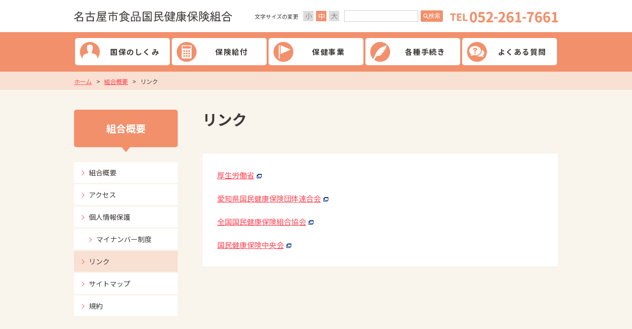

--- FILE ---
content_type: text/html; charset=UTF-8
request_url: https://www.meishoku-kokuho.or.jp/intro/link/index.html
body_size: 2855
content:
<!DOCTYPE html>
<html lang="ja" class="theme-all">
  <head>
    <!-- Google tag (gtag.js) -->
    <script async src="https://www.googletagmanager.com/gtag/js?id=G-JRVEMSM8NV"></script>
    <script>
      window.dataLayer = window.dataLayer || [];
      function gtag() {
        dataLayer.push(arguments);
      }
      gtag('js', new Date());

      gtag('config', 'G-JRVEMSM8NV');
    </script>
    <meta charset="UTF-8" />
    <meta http-equiv="X-UA-Compatible" content="IE=Edge" />
    <meta name="format-detection" content="telephone=no" />
    <meta name="viewport" content="width=device-width" />
    <title>リンク | 組合概要 | 名古屋市食品国民健康保険組合</title>
    <meta name="keywords" content="" />
    <meta name="description" content="" />

    <!-- ogp -->
    <meta property="og:type" content="article" />
    <meta property="og:title" content="リンク | 組合概要 | 名古屋市食品国民健康保険組合" />
    <meta property="og:url" content="https://www.meishoku-kokuho.or.jp/" />
    <meta property="og:image" content="../../assets/images/global/ogp.png" />
    <meta property="og:description" content="" />
    <meta property="og:site_name" content="名古屋市食品国民健康保険組合" />
    <meta property="og:locale" content="ja_JP" />
    <!-- ogp -->

    <!-- icon -->
    <link rel="icon" type="image/x-icon" href="../../assets/images/global/favicon.ico" />
    <link rel="apple-touch-icon" sizes="180x180" href="../../assets/images/global/apple-touch-icon-180x180.png" />
    <link rel="icon" type="image/png" sizes="192x192" href="../../assets/images/global/android-chrome-192x192.png" />
    <link rel="manifest" href="https://www.meishoku-kokuho.or.jp/manifest.json" />
    <!-- /icon -->

    <script type="text/javascript">
      const home_url = 'https://www.meishoku-kokuho.or.jp';
      const home_dir = 'https://www.meishoku-kokuho.or.jp/';
      const assets_dir = 'assets/';
    </script>
    <link rel="stylesheet" type="text/css" media="all" href="../../assets/css/global/import.min.css" />
    <link rel="stylesheet" type="text/css" media="all" href="../../assets/css/lib/scroll-hint.css" />
    <script src="../../assets/js/global/global.min.js"></script>
    <script src="../../assets/js/lib/scroll-hint.min.js"></script>
    <script src="../../assets/js/content/content.js"></script>
    <!-- /default Header Object -->
    <!-- content Header Object -->

    <script type="application/ld+json">
      {
        "@context": "http://schema.org",
        "@type": "BreadcrumbList",
        "itemListElement": [
          {
            "@type": "ListItem",
            "position": 1,
            "item": {
              "@id": "https://www.meishoku-kokuho.or.jp/",
              "name": "HOME"
            }
          },

          {
            "@type": "ListItem",
            "position": 2,
            "item": {
              "@id": "https://www.meishoku-kokuho.or.jp/intro/",
              "name": "組合概要"
            }
          },

          {
            "@type": "ListItem",
            "position": 3,
            "item": {
              "@id": "https://www.meishoku-kokuho.or.jp/intro/link/",
              "name": "リンク"
            }
          }
        ]
      }
    </script>
    <!-- /content Header Object -->
<!-- Global site tag (gtag.js) - Google Analytics -->
<script async src="https://www.googletagmanager.com/gtag/js?id=UA-222701829-1"></script>
<script>
  window.dataLayer = window.dataLayer || [];
  function gtag(){dataLayer.push(arguments);}
  gtag('js', new Date());

  gtag('config', 'UA-222701829-1');
</script>
  </head>

  <body class="link info">
    <div id="wrapper">
      <header id="siteHeader">
        <div class="inner">
          <span id="siteLogo"><a href="../../index.html">名古屋市食品国民健康保険組合</a></span>
          <div class="tools">
            <dl id="fontSize">
              <dt class="title">文字サイズの変更</dt>
              <dd id="fontS"><a href="javascript:void(0)">小</a></dd>
              <dd id="fontM"><a href="javascript:void(0)">中</a></dd>
              <dd id="fontL"><a href="javascript:void(0)">大</a></dd>
            </dl>
            <!-- /fontSize -->

            <div class="searchVox">
              <form id="cse-search-box" action="//www.meishoku-kokuho.or.jp/result.html">
                <input type="hidden" name="cx" value="41ea8e3920a98e8f7" />
                <input type="hidden" name="ie" value="UTF-8" />
                <input type="text" name="q" class="keyword" />
                <input type="submit" name="sa" value="検索" class="searchBt" />
              </form>
            </div>
            <div class="phone"><img src="../../assets/images/global/PC_tel.png" alt="" /></div>
          </div>
          <!-- /tools -->
        </div>
        <div id="gNavWrapper">
          <div class="phone"><img src="../../assets/images/global/SP_tel.png" alt="" /></div>
          <nav id="gNav">
            <ul>
              <li class="outline"><a href="../../outline/index.html">国保のしくみ</a></li>
              <li class="benefit"><a href="../../benefit/index.html">保険給付</a></li>
              <li class="health"><a href="../../health/index.html">保健事業</a></li>
              <li class="application"><a href="../../application/index.html">各種手続き</a></li>
              <li class="qa"><a href="../../qa/index.html">よくある質問</a></li>
            </ul>
          </nav>
          <!-- /gNav -->

          <div id="sNav">
            <ul>
              <li><a href="../index.html">組合概要</a></li>
              <li><a href="../access/index.html">アクセス</a></li>
              <li><a href="../policy/index.html">個人情報保護</a></li>
              <li><a href="./index.html">リンク</a></li>
              <li><a href="../sitemap/index.html">サイトマップ</a></li>
            </ul>
          </div>
          <!-- /sNav -->
        </div>
        <!-- /gNavWrapper -->

        <a href="javascript:void(0)" id="gNavOpener">
          <span><!-- --></span> <span><!-- --></span> <span><!-- --></span> </a
        ><!-- /gNavOpener -->
      </header>
      <!-- /siteHeader -->

      <div id="container">
        <main id="main">
          <div id="topicPathVox">
            <div class="inner">
              <div class="breadcrumbs">
                <span class="item"> <a href="../../index.html">ホーム</a> </span> <span class="item"> <a href="../index.html">組合概要</a> </span> <span class="item"> リンク </span>
              </div>
            </div>
          </div>
          <!-- /topicPathVox -->

          <div id="content">
            <div id="pageContent">
              <div id="pageTitle">
                <h1>リンク</h1>
              </div>
              <div id="pageBody">
                <div class="sectionVox">
                  <div class="inner">
                    <p><a href="https://www.mhlw.go.jp/" target="_blank" class="icoBlank" rel="noopener">厚生労働省</a></p>
                    <p><a href="https://aichi-kokuho.or.jp/" target="_blank" class="icoBlank" rel="noopener">愛知県国民健康保険団体連合会</a></p>
                    <p><a href="http://www.kokuhokyo.or.jp/" target="_blank" class="icoBlank" rel="noopener">全国国民健康保険組合協会</a></p>
                    <p><a href="https://www.kokuho.or.jp/" target="_blank" class="icoBlank" rel="noopener">国民健康保険中央会</a></p>
                  </div>
                </div>
              </div>
              <!-- /pageBody -->
            </div>
            <!-- /pageContent -->

            <div id="sidebar">
              <div class="title"><span>組合概要</span></div>
              <div class="inner">
                <ul>
                  <li><a href="../index.html"> 組合概要 </a></li>
                  <li><a href="../access/index.html"> アクセス </a></li>
                  <li><a href="../policy/index.html"> 個人情報保護 </a></li>
                  <li class="sub"><a href="../policy/mynumber/index.html"> マイナンバー制度 </a></li>
                  <li class="active"><a href="./index.html"> リンク </a></li>
                  <li><a href="../sitemap/index.html"> サイトマップ </a></li>
                  <li><a href="../kiyaku/index.html"> 規約 </a></li>
                </ul>
              </div>
            </div>
            <!-- /sidebar -->
          </div>
          <!-- /content -->
        </main>
      </div>
      <!-- /container -->

      <footer id="siteFooter">
        <div class="inner">
          <div id="pageTopVox"><a href="javascript:void(0)">PAGE TOP</a></div>
          <!-- /pageTopVox -->

          <nav id="fNav">
            <ul>
              <li><a href="../index.html">組合概要</a></li>
              <li><a href="../access/index.html">アクセス</a></li>
              <li><a href="../policy/index.html">個人情報保護</a></li>
              <li><a href="./index.html">リンク</a></li>
              <li><a href="../sitemap/index.html">サイトマップ</a></li>
            </ul>
          </nav>
          <!-- /fNav -->

          <div class="outline">
            <span class="name"><a href="../../index.html">名古屋市食品国民健康保険組合</a></span>
            <p>
              〒460-0008　名古屋市中区栄四丁目14番21号　愛旅連ビル4階<br />
              TEL 052-261-7661
            </p>
          </div>
          <!-- /outline -->

          <div id="copyright"><small>Copyright &copy; 名古屋市食品国民健康保険組合 All Right Reserved.</small></div>
        </div>
      </footer>
      <!-- /siteFooter -->
    </div>
    <!-- /wrapper -->
  </body>
</html>


--- FILE ---
content_type: text/css
request_url: https://www.meishoku-kokuho.or.jp/assets/css/global/import.min.css
body_size: 17308
content:
@import url("https://fonts.googleapis.com/css2?family=Noto+Sans+JP:wght@400;500;700&display=swap");body,h1,h2,h3,h4,h5,h6,p,li,dl,pre,form,blockquote,fieldset,input,address,figure,figcaption,main{margin:0;padding:0}main,article,aside,details,figcaption,figure,footer,header,hgroup,nav,section,summary{display:block}img{vertical-align:middle;border:none;max-width:100%}img[src$=".svg"]{width:100%;height:auto}h1,h2,h3,h4,h5,h6,caption{font-weight:normal;font-size:100%}a{outline:none}address{font-style:normal}table{border-collapse:collapse;border-spacing:0}caption{text-align:left}figcaption{font-size:1.2rem}fieldset{border:none}legend{display:none}input[type=radio],input[type=checkbox],select{vertical-align:middle}p{line-height:1.8}*,*::before,*::after{-webkit-box-sizing:border-box;-moz-box-sizing:border-box;-ms-box-sizing:border-box;-o-box-sizing:border-box;box-sizing:border-box}a{color:#ff4a58;text-decoration:underline}a:link{color:#ff4a58;text-decoration:underline}a:visited{color:#ff4a58;text-decoration:underline}a:hover{color:#ff4a58;text-decoration:none}a:active{color:#ff4a58;text-decoration:none}::selection{color:#fff;background:#3e3a39}::-moz-selection{color:#fff;background:#3e3a39}html{font-size:62.5%}.fontS{font-size:55%}.fontM{font-size:62.5%}.fontL{font-size:70%}body{color:#3e3a39;font-size:1.5rem;font-family:'Noto Sans JP', sans-serif;line-height:1.8;width:100%;min-width:1100px;background:#f9f4ec;position:relative;-webkit-text-size-adjust:100%;text-size-adjust:100%}#wrapper{width:100%;overflow:hidden;position:relative;opacity:0}#siteHeader{min-width:1100px;background:#fff}#siteHeader .inner{display:flex;justify-content:space-between;align-items:center;width:980px;height:65px;margin:0 auto;position:relative}#siteHeader .inner .tools{display:flex;justify-content:space-between;align-items:center}#siteHeader .inner .tools .phone{width:218px;margin-left:15px}#siteLogo{display:block;width:320px;height:22px}#siteLogo span,#siteLogo a{display:block;text-indent:-9999px;height:100%;background:url(../../images/global/logo.svg) no-repeat center center/contain}#siteLogo a{transition:opacity .3s ease-in 0s;text-decoration:none}#siteLogo a:hover{opacity:0.6}#fontSize{display:flex;align-items:center;margin-right:10px}#fontSize .title{font-size:1.1rem;line-height:1.3;width:8em;margin-right:5px}#fontSize dd{width:21px;height:21px;margin:0 0 0 5px}#fontSize dd a{transition:all .3s ease-in 0s;display:block;color:#8b8b8b;font-size:1.4rem;line-height:21px;text-align:center;text-decoration:none;height:100%;background:#ddddde}#fontSize dd a:hover,#fontSize dd.active a{color:#fff;background:#f2906b}.searchVox{width:200px}.searchVox form{display:flex;justify-content:space-between}.searchVox .keyword{width:150px;padding:0 5px;margin-right:5px;border:1px solid #cacbcb}.searchVox .searchBt{transition:opacity .3s ease-in 0s;cursor:pointer;width:8em;color:#fff;font-size:1.2rem;text-align:right;padding:3px 5px;background:#f2906b url(../../images/global/search.svg) no-repeat 5px center/12px 12px;border:none;border-radius:2px}.searchVox .searchBt:hover{opacity:0.6}#gNavWrapper{width:100%;height:80px;padding:12px 0;background:#f2906b}#gNavWrapper .phone{display:none}#gNav{width:980px;margin:0 auto}#gNav ul{list-style-type:none;display:flex;justify-content:space-around;align-items:center;width:100%;padding:0;margin:0 auto}#gNav ul li{width:19.5%;height:100%}#gNav ul li a{transition:opacity .3s ease-in 0s;display:block;color:#3e3a39;font-size:1.5rem;font-weight:bold;letter-spacing:0.1em;line-height:1.3;text-align:center;text-decoration:none;padding:18px 10px 18px 60px;background:#fff;border-radius:5px;position:relative}#gNav ul li a:hover{opacity:0.6}#gNav ul li a::after{display:block;content:"";width:40px;height:40px;background:no-repeat center center / cover;position:absolute;top:50%;left:10px;transform:translateY(-50%)}#gNav ul li.outline a::after{background-image:url(../../images/global/gnav01.png)}#gNav ul li.benefit a::after{background-image:url(../../images/global/gnav02.png)}#gNav ul li.health a::after{background-image:url(../../images/global/gnav03.png)}#gNav ul li.application a::after{background-image:url(../../images/global/gnav04.png)}#gNav ul li.qa a::after{background-image:url(../../images/global/gnav05.png)}#sNav{display:none}#gNavOpener{display:none}#content{width:980px;margin:0 auto;overflow:hidden}#pageContent{width:720px;float:right;padding-bottom:100px}#pageContent p:not(:last-child){margin-bottom:20px}#pageContent ul:not(:first-child),#pageContent ol:not(:first-child),#pageContent figure:not(:first-child),#pageContent table:not(:first-child){margin-top:20px}#pageContent ul:not(:last-child),#pageContent ol:not(:last-child),#pageContent figure:not(:last-child),#pageContent table:not(:last-child){margin-bottom:20px}#pageBody{padding:30px;background:#fff}body.nosidebar #pageContent{width:auto;float:none}body.nosidebar #pageContent #pageBody{padding:0;background:none;border:none}body.nosidebar #pageContent #pageBody .sectionVox{padding:30px;background:#fff}#pageTab{display:flex;align-items:flex-end;list-style-type:none;padding:0;margin:0 !important;border-bottom:3px solid #ff4a58}#pageTab li{width:230px;margin-right:4px}#pageTab li span,#pageTab li a{transition:all .3s ease-in 0s;position:relative;display:block;color:#8b8b8b;font-size:1.8rem;font-weight:bold;letter-spacing:.2em;line-height:1.3;text-align:center;text-decoration:none;padding:15px 20px;background:#cacbcb;border-radius:5px 5px 0 0}#pageTab li span::before,#pageTab li a::before{display:block;content:"";width:7px;height:7px;border-right:1px solid gray;border-bottom:1px solid gray;position:absolute;top:50%;transition:all .3s ease-in 0s;right:0;transform:rotate(45deg) translateY(-50%)}#pageTab li span::before,#pageTab li a::before{right:20px}#pageTab li a:hover,#pageTab li span{color:#fff;background:#ff4a58}#pageTab li a:hover::before,#pageTab li span::before{border-right-color:#fff;border-bottom-color:#fff}#topicPathVox{margin-bottom:40px;background:rgba(242,144,107,0.2)}#topicPathVox .breadcrumbs{width:980px;padding:5px 0;margin:0 auto}#topicPathVox .breadcrumbs .item{display:inline-block;font-size:1.2rem;line-height:1.3;margin-right:5px}#topicPathVox .breadcrumbs .item:not(:last-child)::after{content:'\003e';display:inline-block;margin-left:.5em}#pageTitle{margin-bottom:50px}#pageTitle h1{font-size:3.0rem;font-weight:bold;line-height:1.3}#pageTitle .description{font-size:1.8rem;margin-top:20px}.anchorLink{display:flex;justify-content:space-between;flex-wrap:wrap;list-style-type:none;padding:15px 20px;margin:0 0 60px 0 !important;background:rgba(255,74,88,0.1)}.anchorLink li{width:48.5%;margin:5px 0}.anchorLink li a{transition:all .3s ease-in 0s;position:relative;display:flex;justify-content:flex-start;align-items:center;color:#3e3a39;font-size:1.6rem;line-height:1.3;text-decoration:none;width:100%;height:100%;padding:10px 10px 10px 30px;background:#fff;border:1px solid #3e3a39;border-radius:3px;box-shadow:3px 3px 0 0 rgba(62,58,57,0.25)}.anchorLink li a::before{display:block;content:"";width:7px;height:7px;border-right:1px solid #3e3a39;border-bottom:1px solid #3e3a39;position:absolute;top:50%;transition:all .3s ease-in 0s;left:0;transform:rotate(45deg) translateY(-50%)}.anchorLink li a::before{left:10px;margin-top:-2px}.anchorLink li a:hover{color:#fff;background:#f2906b}.anchorLink li a:hover::before{border-right-color:#fff;border-bottom-color:#fff}.anchorLink.column3 li{width:32%}.anchorLink.column3 li:nth-of-type(odd){margin-right:0}.anchorLink.column3 li:not(:nth-of-type(3n)){margin-right:2%}.anchorLink.full li{width:100%}#sidebar{width:210px;float:left;padding-bottom:100px}#sidebar .title{color:#fff;font-size:2.0rem;font-weight:bold;text-align:center;padding:20px 0;margin-bottom:30px;background:#f2906b;border-radius:5px;position:relative}#sidebar .title::after{display:block;content:"";border:10px solid transparent;border-top:12px solid #f2906b;position:absolute;bottom:-20px;left:50%;transform:translateX(-50%)}#sidebar ul{list-style-type:none;padding:0;margin:0 0 30px 0}#sidebar ul li{margin-bottom:3px}#sidebar ul li a{transition:all .3s ease-in 0s;position:relative;display:block;color:#3e3a39;font-size:1.4rem;line-height:1.3;text-decoration:none;padding:12px 10px 12px 30px;background:#fff}#sidebar ul li a::before{display:block;content:"";width:7px;height:7px;border-right:1px solid #ff4a58;border-bottom:1px solid #ff4a58;position:absolute;top:50%;transition:all .3s ease-in 0s;left:0;transform:rotate(-45deg) translateY(-50%)}#sidebar ul li a::before{left:15px}#sidebar ul li.sub a{padding-left:45px}#sidebar ul li.sub a::before{left:30px}#sidebar ul li a:hover,#sidebar ul li.active a{background:rgba(242,144,107,0.2)}#siteFooter{font-size:1.3rem;padding:30px 0 15px 0;border-top:2px solid rgba(242,144,107,0.3)}#siteFooter .inner{display:flex;justify-content:space-between;flex-wrap:wrap;width:980px;margin:0 auto}#siteFooter .inner .outline{order:1}#siteFooter .inner .outline .name{display:block;margin-bottom:10px}#siteFooter .inner .outline .name a{transition:opacity .3s ease-in 0s;display:block;text-indent:-9999px;width:227px;height:15px;background:url(../../images/global/logo.svg) no-repeat center center/cover}#siteFooter .inner .outline .name a:hover{opacity:0.6}#siteFooter #pageTopVox{display:none;width:50px;height:50px;position:fixed;bottom:10%;right:0;z-index:100}#siteFooter #pageTopVox a{transition:opacity .3s ease-in 0s;display:block;text-indent:-9999px;height:100%;background:url(../../images/global/pagetop.svg) no-repeat center center/cover}#siteFooter #pageTopVox a:hover{opacity:0.6}#siteFooter #fNav{order:2}#siteFooter #fNav ul{display:flex;justify-content:center;list-style-type:none;padding:0;margin:0}#siteFooter #fNav ul li:not(:first-of-type){margin-left:40px}#siteFooter #fNav ul li a{display:inline-block;color:#3e3a39;font-weight:500;text-decoration:none}#siteFooter #fNav ul li a:hover{text-decoration:underline}#siteFooter #copyright{display:block;text-align:right;width:100%;margin-top:10px;order:3}@media only screen and (max-width: 767px){body{-webkit-text-size-adjust:none;text-size-adjust:none;font-size:1.5rem;min-width:0}body.open{overflow-y:hidden}body.toolbarFlg #siteHeader{top:46px}body.toolbarFlg #gNavWrapper{height:calc(100vh - 156px);top:156px}body.toolbarFlg #wpadminbar{position:fixed}#wrapper{padding-top:100px}#siteHeader{min-width:inherit;width:100%;height:100px;position:fixed;top:0;left:0;z-index:101}#siteHeader .inner{display:block;width:auto;height:auto;padding:0}#siteHeader .inner .tools{display:flex;justify-content:center;align-items:center;width:100%;height:50px;background:rgba(242,144,107,0.2)}#siteHeader .inner .tools .phone{display:none}#siteLogo{display:flex;justify-content:flex-start;align-items:center;width:80%;height:50px;padding-left:20px}#siteLogo span,#siteLogo a{width:100%;max-width:280px;height:0;padding-top:6.785%}#fontSize{display:none}.searchVox{width:270px}.searchVox .keyword{font-size:1.6rem;width:200px;padding:0 5px;margin-right:5px;border:1px solid #cacbcb}.searchVox .searchBt{width:auto;text-align:center;padding:5px 13px 5px 30px;background-position:10px center;background-size:14px 14px}#gNavWrapper{display:none;height:calc(100vh - 100px);padding:25px 30px;overflow-y:auto}#gNavWrapper .phone{display:block;width:181px;margin:0 auto 20px auto}#gNav{width:auto}#gNav ul{display:block}#gNav ul li{width:auto;height:auto;margin-bottom:10px}#gNav ul li a{font-size:1.7rem;text-align:left;text-decoration:none;padding-left:80px}#gNav ul li a::after{left:15px}#sNav{display:block}#sNav ul{display:flex;justify-content:space-between;flex-wrap:wrap;list-style-type:none;padding:0 8%;margin:0}#sNav ul li{width:48%;margin-top:15px}#sNav ul li a{color:#fff;font-weight:500;text-decoration:none}#gNavOpener{display:block;width:50px;height:50px;position:absolute;top:0;right:0}#gNavOpener span{width:18px;height:2px;background:#f2906b;margin-left:-9px;position:absolute;left:50%;top:50%;transition:.4s;transform:rotate(0deg)}#gNavOpener span:nth-child(1){transform:translateY(-8px)}#gNavOpener span:nth-child(3){transform:translateY(8px)}#gNavOpener.open span:nth-child(2){opacity:0}#gNavOpener.open span:nth-child(1){transform:rotate(-45deg)}#gNavOpener.open span:nth-child(3){transform:rotate(45deg)}#content{width:auto}#pageContent{width:auto;float:none;padding-top:15px;padding-bottom:50px}#pageBody{padding:20px 15px}body.nosidebar #pageContent #pageBody{padding:0}body.nosidebar #pageContent #pageBody .sectionVox{padding:20px 15px}#pageTab{justify-content:space-between;padding:0 25px}#pageTab li{width:49%}#pageTab li span,#pageTab li a{padding-top:8px;padding-bottom:8px}#topicPathVox{display:none}#pageTitle{padding:0 20px;margin-bottom:30px}#pageTitle h1{font-size:2.5rem;line-height:1.3}#pageTitle .description{font-size:1.6rem;margin-top:10px}.anchorLink{display:block;padding-top:10px;padding-bottom:10px;margin-bottom:20px}.anchorLink li{width:auto;margin:10px 0}.anchorLink.column3 li{width:auto}.anchorLink.column3 li:not(:nth-of-type(3n)){margin-right:0}#sidebar{width:auto;float:none;padding:20px 15px;background:#f2906b}#sidebar .title{font-size:1.8rem;text-align:left;padding:0;margin-bottom:20px;background:none}#sidebar .title::after{display:none}#sidebar ul{margin-bottom:0}#sidebar ul li a:hover{background:#fff}#sidebar ul li.active a{background:rgba(255,255,255,0.6)}#siteFooter{padding:30px 25px 10px 25px}#siteFooter .inner{display:block;width:auto}#siteFooter .inner .outline{text-align:center}#siteFooter .inner .outline .name a{margin:0 auto}#siteFooter #pageTopVox{width:44px;height:44px;bottom:5%}#siteFooter #fNav{margin-bottom:20px}#siteFooter #fNav ul{justify-content:flex-start;flex-wrap:wrap}#siteFooter #fNav ul li{margin-right:3em;margin-bottom:15px}#siteFooter #fNav ul li:not(:first-of-type){margin-left:0}#siteFooter #fNav ul li:nth-of-type(3n){margin-right:0}#siteFooter #fNav ul li a{display:inline-block;color:#3e3a39;font-weight:500;text-decoration:none}#siteFooter #fNav ul li a:hover{text-decoration:underline}#siteFooter #copyright{display:block;text-align:right;width:100%;margin-top:10px;order:3}}.wsN{white-space:nowrap}.wrBW{word-wrap:break-word}.cWhite{color:#FFFFFF}.cBlue{color:#016bb5}.cRed{color:#E4050B}.cGray{color:#666666}.cYellow{color:#FFFF00}.decUline{text-decoration:underline}.decNone{text-decoration:none}.s70{font-size:70%}.s80{font-size:80%}.s90{font-size:90%}.s100{font-size:100%}.s110{font-size:110%}.s120{font-size:120%}.s130{font-size:130%}.s140{font-size:140%}.s150{font-size:150%}.s160{font-size:160%}.s170{font-size:170%}.s180{font-size:180%}.s190{font-size:190%}.s200{font-size:200%}.fwN{font-weight:normal}.fwB{font-weight:bold}.lh0-5{line-height:0.5}.lh1{line-height:1}.lh1-1{line-height:1.1}.lh1-2{line-height:1.2}.lh1-5{line-height:1.5}.lh2{line-height:2}.mA{margin:0 auto !important}.mLA{margin-left:auto !important}.mRA{margin-right:auto !important}.m0{margin:0 !important}.m3{margin:3px !important}.m5{margin:5px !important}.m10{margin:10px !important}.m15{margin:15px !important}.m20{margin:20px !important}.m25{margin:25px !important}.m30{margin:30px !important}.m35{margin:35px !important}.m40{margin:40px !important}.m45{margin:45px !important}.m50{margin:50px !important}.mT0{margin-top:0px !important}.mT5{margin-top:5px !important}.mT10{margin-top:10px !important}.mT15{margin-top:15px !important}.mT20{margin-top:20px !important}.mT25{margin-top:25px !important}.mT30{margin-top:30px !important}.mT35{margin-top:35px !important}.mT40{margin-top:40px !important}.mT45{margin-top:45px !important}.mT50{margin-top:50px !important}.mR0{margin-right:0px !important}.mB3{margin-right:3px !important}.mR5{margin-right:5px !important}.mR10{margin-right:10px !important}.mR15{margin-right:15px !important}.mR20{margin-right:20px !important}.mR25{margin-right:25px !important}.mR30{margin-right:30px !important}.mR35{margin-right:35px !important}.mR40{margin-right:40px !important}.mR45{margin-right:45px !important}.mR50{margin-right:50px !important}.mR60{margin-right:60px !important}.mR70{margin-right:70px !important}.mR100{margin-right:100px !important}.mR110{margin-right:110px !important}.mR120{margin-right:120px !important}.mR130{margin-right:130px !important}.mR140{margin-right:140px !important}.mR150{margin-right:150px !important}.mR160{margin-right:160px !important}.mR170{margin-right:170px !important}.mR180{margin-right:180px !important}.mR190{margin-right:190px !important}.mR200{margin-right:200px !important}.mR210{margin-right:210px !important}.mR220{margin-right:220px !important}.mR230{margin-right:230px !important}.mR240{margin-right:240px !important}.mR250{margin-right:250px !important}.mR260{margin-right:260px !important}.mR280{margin-right:280px !important}.mR300{margin-right:300px !important}.mB0{margin-bottom:0px !important}.mB3{margin-bottom:3px !important}.mB5{margin-bottom:5px !important}.mB10{margin-bottom:10px !important}.mB15{margin-bottom:15px !important}.mB20{margin-bottom:20px !important}.mB25{margin-bottom:25px !important}.mB30{margin-bottom:30px !important}.mB35{margin-bottom:35px !important}.mB40{margin-bottom:40px !important}.mB45{margin-bottom:45px !important}.mB50{margin-bottom:50px !important}.mL0{margin-left:0px !important}.mL5{margin-left:5px !important}.mL1em{margin-left:1.0em !important}.mL10{margin-left:10px !important}.mL15{margin-left:15px !important}.mL20{margin-left:20px !important}.mL25{margin-left:25px !important}.mL30{margin-left:30px !important}.mL35{margin-left:35px !important}.mL40{margin-left:40px !important}.mL45{margin-left:45px !important}.mL50{margin-left:50px !important}.mL55{margin-left:55px !important}.mL60{margin-left:60px !important}.mL70{margin-left:70px !important}.mL80{margin-left:80px !important}.mL85{margin-left:85px !important}.mL105{margin-left:105px !important}.mL110{margin-left:110px !important}.mL115{margin-left:115px !important}.mL120{margin-left:120px !important}.mL130{margin-left:130px !important}.mL140{margin-left:140px !important}.mL150{margin-left:150px !important}.mL170{margin-left:170px !important}.mL200{margin-left:200px !important}.mL225{margin-left:225px !important}.mL270{margin-left:270px !important}.p0{padding:0 !important}.p3{padding:3px !important}.p5{padding:5px !important}.p10{padding:10px !important}.p15{padding:15px !important}.p20{padding:20px !important}.p25{padding:25px !important}.p30{padding:30px !important}.p35{padding:35px !important}.p40{padding:40px !important}.p45{padding:45px !important}.p50{padding:50px !important}.pT0{padding-top:0px !important}.pT2{padding-top:2px !important}.pT3{padding-top:3px !important}.pT5{padding-top:5px !important}.pT10{padding-top:10px !important}.pT15{padding-top:15px !important}.pT20{padding-top:20px !important}.pT25{padding-top:25px !important}.pT30{padding-top:30px !important}.pT35{padding-top:35px !important}.pT40{padding-top:40px !important}.pT45{padding-top:45px !important}.pT50{padding-top:50px !important}.pT80{padding-top:80px !important}.pT100{padding-top:100px !important}.pR0{padding-right:0px !important}.pR5{padding-right:5px !important}.pR10{padding-right:10px !important}.pR15{padding-right:15px !important}.pR20{padding-right:20px !important}.pR25{padding-right:25px !important}.pR30{padding-right:30px !important}.pR35{padding-right:35px !important}.pR40{padding-right:40px !important}.pR45{padding-right:45px !important}.pR50{padding-right:50px !important}.pB0{padding-bottom:0px !important}.pB5{padding-bottom:5px !important}.pB10{padding-bottom:10px !important}.pB15{padding-bottom:15px !important}.pB20{padding-bottom:20px !important}.pB25{padding-bottom:25px !important}.pB30{padding-bottom:30px !important}.pB35{padding-bottom:35px !important}.pB40{padding-bottom:40px !important}.pB45{padding-bottom:45px !important}.pB50{padding-bottom:50px !important}.pL0{padding-left:0px !important}.pL5{padding-left:5px !important}.pL10{padding-left:10px !important}.pL15{padding-left:15px !important}.pL20{padding-left:20px !important}.pL25{padding-left:25px !important}.pL30{padding-left:30px !important}.pL35{padding-left:35px !important}.pL40{padding-left:40px !important}.pL45{padding-left:45px !important}.pL50{padding-left:50px !important}.fLeft{float:left}.fRight{float:right}.fClear{clear:both}.fClearL{clear:left}.fClearR{clear:right}.fN{float:none}.posRel{position:relative}.posAbs{position:absolute}.posT0R0{right:0px;top:0px}.ofHidden{overflow:hidden}.ofAuto{overflow:auto}.ofVisible{overflow:visible}.dspInline{display:inline}.dspBlock{display:block}.dspInlBlock{display:inline-block}.dspNone{display:none}.alignLeft{text-align:left !important}.alignCenter{text-align:center !important}.alignRight{text-align:right !important}.valignTop{vertical-align:top}.valignMiddle{vertical-align:middle}.valignBottom{vertical-align:bottom}.valignTextBottom{vertical-align:text-bottom}.valignSuper{vertical-align:super}.w5{width:5px}.w10em{width:10em}.w10p{width:10%}.w15p{width:15%}.w20p{width:20%}.w25p{width:25%}.w30p{width:30%}.w30{width:30px}.w40p{width:40%}.w40{width:40px}.w50{width:50px}.w60{width:60px}.w70{width:70px}.w80{width:80px}.w90{width:90px}.w98p{width:98%}.w99p{width:99%}.w100{width:100px}.w100p{width:100%}.h1p{height:1%}.z1{zoom:1}.listTypeNone{list-style-type:none}.listInside{list-style-position:inside}.listOutside{list-style-position:outside}.listTypeDisc{list-style-type:disc}.listTypeSquare{list-style-type:square}.listTypeCircle{list-style-type:circle}.listTypeNum{padding-left:0px;margin-left:0px;margin-top:0px}.listTypeNum li{list-style-type:none;padding:0px 0px 0px 20px}.listNumParentheses{list-style-type:none;list-style-position:inside}.listNumParentheses li{counter-increment:cnt}.listNumParentheses li:before{display:marker;content:"(" counter(cnt) ")"}.bgFFFFFF{background-color:#FFFFFF}.bgE6ECE8{background-color:#e6ece8}.bgF0F0DC{background-color:#F0F0DC}.bgF0EFEE{background-color:#F0EFEE}.bgEBE6E1{background-color:#EBE6E1}.bgC9C9C9{background-color:#C9C9C9}.bdr1s999{border:1px solid #999999}.bdr1sCCC{border:1px solid #CCCCCC}.bdr1sBBB{border:1px solid #BBBBBB}.bdr1s5B5B5B{border:1px solid #5B5B5B}.bdr1do444444{border:1px dotted #444444}.bdrTn{border-top:none !important}.bdrRn{border-right:none !important}.bdrBn{border-bottom:none !important}.bdrLn{border-left:none !important}.bdrN{border:none !important}.bdrTop{border-right:none !important;border-bottom:none !important;border-left:none !important}.bdrRight{border-top:none !important;border-bottom:none !important;border-left:none !important}.bdrBottom{border-top:none !important;border-right:none !important;border-left:none !important}.bdrLeft{border-top:none !important;border-right:none !important;border-bottom:none !important}.tim1em{text-indent:-1.0em}.ti1em{text-indent:1.0em}.csrPtr{cursor:pointer}.bdrRad3{-webkit-border-radius:3px;-moz-border-radius:3px;-ms-border-radius:3px;-o-border-radius:3px;border-radius:3px}.bdrRad5{-webkit-border-radius:5px;-moz-border-radius:5px;-ms-border-radius:5px;-o-border-radius:5px;border-radius:5px}.wbBrkA{word-break:break-all}.clearfix:after{content:".";display:block;height:0;clear:both;visibility:hidden}.clearfix{display:inline-block}* html .clearfix{height:1%}.clearfix{display:block}.w33p{width:33%}.w48p{width:48%}.w49p{width:49%}.w50p{width:50%}.w90p{width:90%}.w50{width:50px}.w60{width:60px}.w70{width:70px}.w80{width:80px}.w90{width:90px}.w100{width:100px}.w110{width:110px}.w120{width:120px}.w130{width:130px}.w140{width:140px}.w150{width:150px}.w160{width:160px}.w170{width:170px}.w180{width:180px}.w190{width:190px}.w200{width:200px}.w210{width:210px}.w220{width:220px}.w230{width:230px}.w240{width:240px}.w250{width:250px}.w260{width:260px}.w270{width:270px}.w280{width:280px}.w290{width:290px}.w300{width:300px}.w310{width:310px}.w320{width:320px}.w330{width:330px}.w340{width:340px}.w350{width:350px}.w360{width:360px}.w370{width:370px}.w380{width:380px}.w390{width:390px}.w400{width:400px}.w410{width:410px}.w420{width:420px}.w430{width:430px}.w440{width:440px}.w450{width:450px}.w460{width:460px}.w470{width:470px}.w480{width:480px}.w490{width:490px}.w500{width:500px}.w1em{width:1em}.w2em{width:2em}.w3em{width:3em}.w4em{width:4em}.w5em{width:5em}.w6em{width:6em}.w7em{width:7em}.w8em{width:8em}.w9em{width:9em}.w10em{width:10em}.w11em{width:11em}.w12em{width:12em}.w13em{width:13em}.w14em{width:14em}.w15em{width:15em}.w16em{width:16em}.w17em{width:17em}.w18em{width:18em}.w19em{width:19em}.w20em{width:20em}.contentWidth{width:980px;margin:0 auto}.mL1hem{margin-left:1.5em}.mL2em{margin-left:2em}.mL2hem{margin-left:2.5em}.mL3em{margin-left:3em}.mL3hem{margin-left:3.5em}.mL4em{margin-left:4em}.mL4hem{margin-left:4.5em}.mL5em{margin-left:5em}.mL6em{margin-left:6em}.mL7em{margin-left:7em}.mL8em{margin-left:8em}.mB60{margin-bottom:60px}.mB70{margin-bottom:70px}.mB80{margin-bottom:80px}.s0-8r{font-size:0.8rem}.s1-0r{font-size:1.0rem}.s1-1r{font-size:1.1rem}.s1-2r{font-size:1.2rem}.s1-3r{font-size:1.3rem}.s1-4r{font-size:1.4rem}.s1-5r{font-size:1.5rem}.s1-6r{font-size:1.6rem}.s1-7r{font-size:1.7rem}.s1-8r{font-size:1.8rem}.s1-9r{font-size:1.9rem}.s2-0r{font-size:2.0rem}.s2-1r{font-size:2.1rem}.s2-2r{font-size:2.2rem}.s2-3r{font-size:2.3rem}.s2-4r{font-size:2.4rem}.s2-5r{font-size:2.5rem}.s2-6r{font-size:2.6rem}.s2-8r{font-size:2.8rem}.s2-9r{font-size:2.9rem}.s3-0r{font-size:3.0rem}.s3-4r{font-size:3.4rem}.s3-5r{font-size:3.5rem}.s3-8r{font-size:3.8rem}.s4-0r{font-size:4.0rem}.s5-0r{font-size:5.0rem}.note{font-size:1.3rem}.copyTxt{font-size:1.8rem;font-weight:bold}.headStyle01{color:#fff;font-size:2.0rem;font-weight:bold;line-height:1.3;padding:12px 20px;margin-bottom:30px;background:#f2906b;border-radius:5px}.headStyle02,#editorVox h3{font-size:1.8rem;font-weight:bold;line-height:1.5;padding:10px 15px;margin-bottom:25px;background:rgba(242,144,107,0.2)}.headStyle03,.stepVox .item .title,#editorVox h5{font-size:1.8rem;font-weight:bold;line-height:1.5;padding-left:20px;margin-bottom:10px;position:relative}.headStyle03::before,.stepVox .item .title::before,#editorVox h5::before{display:block;content:"";width:5px;height:1.5em;background:#ff4a58;position:absolute;top:0;left:0}.headStyle04,#editorVox h6{font-size:1.6rem;font-weight:bold;line-height:1.5;margin-bottom:5px}.listStyle01,#editorVox ul{list-style-type:disc;padding:0 0 0 20px;margin:0}.listStyle02{list-style-type:none;padding:0;margin:0}.listStyle03,#editorVox ol{list-style-type:decimal;padding:0 0 0 2em;margin:0}.listStyle04{list-style-type:none;padding:0;margin:0}.listStyle04 li{position:relative;padding-left:20px}.listStyle04 li::before{display:block;content:"";width:7px;height:7px;border-right:1px solid #ff4a58;border-bottom:1px solid #ff4a58;position:absolute;top:50%;transition:all .3s ease-in 0s;left:0;transform:rotate(-45deg) translateY(-50%)}.listStyle04 li:not(:last-of-type){margin-bottom:10px}.listStyle04 li::before{top:0.8em}.listStyle05{counter-reset:cnt;list-style-type:none;padding:0;margin:0}.listStyle05 li{padding-left:30px;position:relative}.listStyle05 li::before{display:block;counter-increment:cnt;content:counter(cnt);line-height:20px;text-align:center;width:20px;position:absolute;top:0.3em;left:0}.listStyle05 li::after{display:block;content:"";width:20px;height:20px;border:1px solid #3e3a39;border-radius:20px;position:absolute;top:0.3em;left:0}.noteList{list-style-type:none;padding:0;margin:0}.noteList li{font-size:1.3rem;text-indent:-1em;margin-left:1em}.noteList.num li{text-indent:-1.78em;margin-left:1.78em}.btnStyle01{margin:20px 0}.btnStyle01 a{transition:all .3s ease-in 0s;display:inline-block;color:#f2906b;text-decoration:none;padding:10px 20px;background:#fff;border:1px solid #f2906b;border-radius:3px}.btnStyle01 a span{position:relative;display:inline-block;padding-left:15px}.btnStyle01 a span::before{display:block;content:"";width:7px;height:7px;border-right:1px solid #f2906b;border-bottom:1px solid #f2906b;position:absolute;top:50%;transition:all .3s ease-in 0s;left:0;transform:rotate(-45deg) translateY(-50%)}.btnStyle01 a:hover{color:#fff;background:#f2906b}.btnStyle01 a:hover span::after{border-right-color:#fff;border-bottom-color:#fff}.tableStyle01,#editorVox table{width:100%;border-collapse:collapse}.tableStyle01 th,#editorVox table th,.tableStyle01 td,#editorVox table td{font-weight:normal;text-align:left;padding:10px;border:1px solid gray}.tableStyle01 thead>tr>th,#editorVox table thead>tr>th{color:#fff;text-align:center;font-weight:bold;background:rgba(139,139,139,0.8)}.tableStyle01 tbody>tr>th,#editorVox table tbody>tr>th{background:rgba(139,139,139,0.1)}.tableStyle01 tbody>tr>td,#editorVox table tbody>tr>td{background:#fff}.tableStyle01.small th,#editorVox table.small th,.tableStyle01.small td,#editorVox table.small td{padding:5px}.tableStyle02{width:100%;border-collapse:collapse}.tableStyle02 th,.tableStyle02 td{font-size:1.8rem;font-weight:bold;text-align:left;text-align:center;vertical-align:middle;padding:15px;border:1px solid #aaa}.tableStyle02 thead th{color:#fff;background:#3c88dc}.tableStyle02 tbody th{font-weight:normal;background:#e4e4e5}.tableStyle02 td{background:#fff}.tableStyle03{border-collapse:collapse}.tableStyle03 th,.tableStyle03 td{font-size:1.6rem;font-weight:bold;vertical-align:middle;padding:15px;background:#b9d5f2}.tableStyle03 .blue{color:#fff;background:#3c88dc}.sectionVox:not(:last-child){margin-bottom:70px}.contVox:not(:last-child){margin-bottom:50px}.colVox{display:flex;justify-content:space-between;flex-wrap:wrap}.colVox figure.column{margin-top:0 !important}.colVox.column2 .column{width:48%}.colVox.column3 .column{width:32%}.voxStyle01,#editorVox pre{padding:15px 20px;background:#f0f0f0}.voxStyle01:not(:last-child),#editorVox pre:not(:last-child){margin-bottom:30px}.voxStyle02{padding:15px 20px;background:#fbf9e6}.voxStyle02:not(:last-child){margin-bottom:30px}.voxStyle03{padding:15px 20px;background:#e3fbfd}.voxStyle03:not(:last-child){margin-bottom:30px}.voxStyle04{font-size:1.8rem;font-weight:bold;padding:15px 20px;background:#fff;border:2px solid #ed6161}.voxStyle04:not(:last-child){margin-bottom:30px}.borderVox{padding:15px 20px;border:1px solid #ccc}.borderVox:not(:last-child){margin-bottom:30px}.imageVox{text-align:center;max-width:500px;margin:0 auto}.imageVox:not(:last-child){margin-bottom:30px}.multicolumnVox{overflow:hidden}.multicolumnVox .txt{width:450px;float:left}.multicolumnVox .img{width:160px;float:right}.linkText{position:relative;padding-left:15px}.linkText::before{display:block;content:"";width:7px;height:7px;border-right:1px solid #ff4a58;border-bottom:1px solid #ff4a58;position:absolute;top:50%;transition:all .3s ease-in 0s;left:0;transform:rotate(-45deg) translateY(-50%)}.linkText::before{top:0.8em}.referenceLink{display:flex;justify-content:flex-start;align-items:flex-start;margin:20px 0}.referenceLink dt{white-space:nowrap;color:#fff;font-size:1.3rem;font-weight:normal;line-height:1.3;text-align:center;padding:5px;margin-right:20px;background:#ff4a58;border-radius:3px}.referenceLink dd{margin:0}.referenceLink dd ul{list-style-type:none;padding:0;margin:0}.referenceLink dd ul li:not(:last-of-type){margin-bottom:10px}.referenceLink dd ul li a{position:relative;display:inline-block;line-height:1.5;padding-left:15px}.referenceLink dd ul li a::before{display:block;content:"";width:7px;height:7px;border-right:1px solid #ff4a58;border-bottom:1px solid #ff4a58;position:absolute;top:50%;transition:all .3s ease-in 0s;left:0;transform:rotate(-45deg) translateY(-50%)}.referenceLink dd ul li a::before{top:0.8em}.icoBlank::after{display:inline-block;content:"";vertical-align:middle;width:10px;height:9px;margin-right:5px;margin-left:5px;background:url(../../images/content/content/new_window.gif) no-repeat center center}a.icoPDF{color:#3e3a39}.icoPDF::before{display:inline-block;content:"";vertical-align:middle;width:17px;height:17px;margin-right:5px;margin-left:5px;background:url(../../images/content/content/pdf.png) no-repeat center center}.icoPDF.key::before{background-image:url(../../images/content/content/pdf_key.png)}.icoXLS::before{display:inline-block;content:"";vertical-align:middle;width:22px;height:23px;margin-right:5px;margin-left:5px;background:url(../../images/content/content/xls.png) no-repeat center center}.icoDOC::before{display:inline-block;content:"";vertical-align:middle;width:22px;height:23px;margin-right:5px;margin-left:5px;background:url(../../images/content/content/doc.png) no-repeat center center}.icoKey::after{display:inline-block;content:"";vertical-align:middle;width:14px;height:14px;margin-left:5px;background:url(../../images/content/content/key.png) no-repeat center center}.caseVox{display:flex;justify-content:space-between;align-items:center;flex-wrap:wrap}.caseVox:not(:last-of-type){margin-bottom:30px}.caseVox .num{display:block;color:#fff;font-size:1.3rem;line-height:1.1;letter-spacing:0.1em;text-align:center;vertical-align:middle;width:80px;height:80px;padding-top:1.5em;background:#0089ad;border-radius:80px}.caseVox .num span{display:block;font-size:2.5rem;font-weight:bold;letter-spacing:normal}.caseVox .txt{width:calc(100% - 100px)}.caseVox .txt .title{color:#0089ad;font-size:1.8rem;font-weight:bold;line-height:1.3;margin-bottom:10px}.pointList{margin-bottom:50px;overflow:hidden}.pointList dt{color:#fff;font-size:1.6rem;font-weight:bold;line-height:80px;text-align:center;width:80px;height:80px;float:left;margin-right:0;background:#ea779c;border-radius:80px}.pointList dd{padding:10px 20px;margin:0 0 0 90px;background:#f1f1f1;border-radius:6px;overflow:hidden}.pointList dd ul{list-style-type:none;padding:0;margin:0}.pointList dd ul li{line-height:1.3;padding:15px 0 15px 23px;background:url(../../images/content/content/ico_check.svg) no-repeat left 18px;background-size:15px auto;border-bottom:1px dashed #aaa}.pointList dd ul li:last-of-type{border-bottom:none}.columnVox{padding:20px;margin-top:50px;background:#f1f8f7;border:3px solid #70b8a8;border-radius:6px;position:relative}.columnVox:not(:last-child){margin-bottom:40px}.columnVox .columnTitle{color:#fff;font-size:1.6rem;font-weight:bold;vertical-align:middle;min-height:80px;padding-left:120px;padding-top:25px;margin-bottom:30px;overflow:hidden;position:relative}.columnVox .columnTitle span{display:block;text-align:center;width:80px;background:#70b8a8;position:absolute;left:0}.columnVox .columnTitle .jp{letter-spacing:0.2em;height:45px;padding-top:20px;border-radius:3px 3px 0 0;top:0}.columnVox .columnTitle .en{font-size:1.0rem;font-weight:normal;letter-spacing:0.1em;height:35px;border-radius:0 0 3px 3px;top:45px}.columnVox .columnTitle .title{color:#70b8a8;font-size:2.0rem;font-weight:bold}.columnVox h4,.columnVox p{clear:both}.coutionVox{padding:15px 20px;margin-top:40px;background:#fdefe4;border:3px solid #d86b6b;border-radius:6px}.coutionVox:not(:last-child){margin-bottom:40px}.coutionVox .title{color:#d86b6b;font-size:1.8rem;font-weight:bold;line-height:30px;min-height:30px;padding-left:40px;margin-bottom:15px;position:relative}.coutionVox .title::before{display:block;content:"";width:30px;height:30px;background:url(../../images/content/content/ico_caution.svg) no-repeat center center;background-size:cover;position:absolute;top:0;left:0}.stepVox{counter-reset:cnt}.stepVox:not(:last-child){margin-bottom:30px}.stepVox .item{counter-increment:cnt;min-height:80px;padding-top:30px;padding-left:100px;margin-bottom:40px;position:relative}.stepVox .item::before{display:block;content:"STEP" counter(cnt);color:#fff;font-size:1.8rem;font-weight:bold;line-height:80px;text-align:center;width:80px;height:80px;background:#e75c94;border-radius:80px;position:absolute;top:0;left:0}.stepVox .item::after{display:block;content:"";width:30px;height:30px;border:15px solid transparent;border-top:30px solid #e75c94;position:absolute;top:70px;left:0;margin-left:25px}.stepVox .item:last-of-type{margin-bottom:0}.stepVox .item:last-of-type::after{display:none}.stepVox .item .headStyle03,.stepVox .item .title,.stepVox .item #editorVox h5,#editorVox .stepVox .item h5{color:#e75c94;padding-left:0}.stepVox .item .headStyle03::before,.stepVox .item .title::before,.stepVox .item #editorVox h5::before,#editorVox .stepVox .item h5::before{display:none}.stepVox .item .cInner{padding:20px;background:#f0f0f0}.stepVox .item .box01{border:2px solid gray;background:#fff;padding:15px;margin-bottom:15px}.stepVox .item .box01:last-of-type{margin-bottom:0}.stepVox .item .box01 .num{font-size:1.6rem;font-weight:bold;margin:0 3px}.stepVox .item .box01 .next{color:#f2906b;font-size:1.8rem;font-weight:bold}.navigation{text-align:center;margin-top:30px}.navigation .page-numbers{display:inline-block;color:#fff;text-decoration:none;text-align:center;line-height:2em;width:2em;height:2em;margin-right:10px;margin-bottom:10px;background:#cacbcb;border-radius:3em;transition:all .3s ease-in 0s}.navigation .page-numbers:hover,.navigation .page-numbers.current{color:#fff;background:#ff4a58}.navigation .prev,.navigation .next{text-align:center;letter-spacing:normal;width:90px;height:2em;padding:0 0 0 2px;margin-right:12px;background:#cacbcb;border-radius:3px;position:relative;transition:all .3s ease-in 0s}.navigation .prev:hover,.navigation .next:hover{color:#fff;background:#ff4a58}.navigation .prev::after,.navigation .next::after{content:"";width:15px;height:2em;border:13px solid transparent;border-radius:5px;position:absolute;top:0;bottom:0;transition:all .3s ease-in 0s}.navigation .prev::after{border-right:13px solid #cacbcb;left:-24px}.navigation .prev:hover::after{border-right-color:#ff4a58}.navigation .next::after{border-left:13px solid #cacbcb;right:-24px}.navigation .next:hover::after{border-left-color:#ff4a58}.tabContents{display:none}#editorVox p{margin-bottom:20px}#editorVox h4{color:#ff4a58;font-size:1.8rem;font-weight:bold;border-left:2px solid #ff4a58;padding:0 0 0 15px;margin-bottom:20px}#editorVox table{margin:30px 0}#editorVox img{height:auto !important;margin-bottom:30px}#editorVox pre{font-family:'Noto Sans JP', sans-serif;font-size:1.5rem;margin:30px 0}#editorVox ul{margin:20px 0}#editorVox ol{margin:20px 0}#alphaBg{width:100%;position:fixed;left:0;top:0;z-index:2000;background:#000000;display:none;zoom:1;min-height:100%}.popupWrapper{position:absolute;top:0;left:50%;margin:0;z-index:2100;display:none}.popupWrapper .closeVox{height:50px}.popupWrapper .popupCloseBt{position:absolute;top:0;right:0;width:50px;height:50px}.popupWrapper .popupCloseBt span{width:50px;height:2px;background:#FFFFFF;position:absolute;left:50%;top:50%;margin:-1px 0 0 -25px}.popupWrapper .popupCloseBt span:nth-child(1){transform:rotate(-45deg)}.popupWrapper .popupCloseBt span:nth-child(2){transform:rotate(45deg)}.popupWrapper .content{background:#FFFFFF}.popupWrapper.movie .content{position:relative;padding-top:56.25%;background:transparent}.popupWrapper.movie .content iframe{position:absolute;width:100%;height:100%;left:0;top:0}#popupContents{display:none}.trOp01{transition:opacity .2s linear}.trOp01:hover,.trOp01.active{opacity:0.6}.trScl01{transition:transform 0.5s cubic-bezier(0.19, 1, 0.22, 1)}.trScl01:hover,.trScl01.active{-webkit-transform:scale(1.1);-ms-transform:scale(1.1);transform:scale(1.1);z-index:1}.trSwR01{display:inline-block;vertical-align:middle;transform:perspective(1px) translateZ(0);position:relative;transition:color .5s linear}.trSwR01::before{content:'';position:absolute;z-index:-1;top:0;left:0;right:0;bottom:0;transform:scaleX(0);transform-origin:0 50%;transition:transform 0.5s cubic-bezier(0.19, 1, 0.22, 1)}.trSwR01 .active::before,.trSwR01 .active:hover::before{transform:scaleX(1)}.formErrVox{display:none;border:10px solid #ffdada;padding:10px;color:#c00000 !important}body.error .formErrVox{display:block}.caution{margin-top:5px;color:#c00000}@media only screen and (min-width: 768px){.pcDspNone{display:none}}@media only screen and (max-width: 767px){.spDspNone{display:none}.contentWidth{width:auto;padding:0 20px}.fitImg{max-width:100%}.s0-8r{font-size:0.6rem}.s1-0r{font-size:1.0rem}.s1-1r{font-size:1.1rem}.s1-2r{font-size:1.1rem}.s1-3r{font-size:1.1rem}.s1-4r{font-size:1.2rem}.s1-5r{font-size:1.2rem}.s1-6r{font-size:1.2rem}.s1-7r{font-size:1.3rem}.s1-8r{font-size:1.3rem}.s1-9r{font-size:1.3rem}.s2-0r{font-size:1.4rem}.s2-1r{font-size:1.4rem}.s2-2r{font-size:1.4rem}.s2-3r{font-size:1.5rem}.s2-4r{font-size:1.5rem}.s2-5r{font-size:1.5rem}.s2-6r{font-size:1.6rem}.s2-8r{font-size:1.6rem}.s2-9r{font-size:1.6rem}.s3-0r{font-size:1.7rem}.s3-4r{font-size:1.7rem}.s3-5r{font-size:1.7rem}.s3-8r{font-size:1.8rem}.s4-0r{font-size:3.0rem}.s5-0r{font-size:3.5rem}.headStyle01{font-size:1.8rem;padding:8px 15px;margin-bottom:20px}.tableA colgroup col{width:auto}table.vertical:not(.spDspNone),table.vertical>caption:not(.spDspNone),table.vertical>thead:not(.spDspNone),table.vertical>tbody:not(.spDspNone),table.vertical>thead>tr:not(.spDspNone),table.vertical>tbody>tr:not(.spDspNone),table.vertical>tr:not(.spDspNone),table.vertical>thead>tr>th:not(.spDspNone),table.vertical>tbody>tr>th:not(.spDspNone),table.vertical>tr>th:not(.spDspNone),table.vertical>thead>tr>td:not(.spDspNone),table.vertical>tbody>tr>td:not(.spDspNone),table.vertical>tr>td:not(.spDspNone){display:block;width:100%}#pageContent table.vertical{margin-bottom:0}table.vertical tbody th,table.vertical tbody td{margin-top:-1px}.tableStyle01 th,#editorVox table th,.tableStyle01 td,#editorVox table td{padding:5px}.tableStyle01.vertical>thead>tr>th,#editorVox table.vertical>thead>tr>th,.tableStyle01.vertical>tbody>tr>th,#editorVox table.vertical>tbody>tr>th,.tableStyle01.vertical>tr>th,#editorVox table.vertical>tr>th,.tableStyle01.vertical>thead>tr>td,#editorVox table.vertical>thead>tr>td,.tableStyle01.vertical>tbody>tr>td,#editorVox table.vertical>tbody>tr>td,.tableStyle01.vertical>tr>td,#editorVox table.vertical>tr>td{border:none}.tableStyle01.vertical>thead>tr>th,#editorVox table.vertical>thead>tr>th,.tableStyle01.vertical>tbody>tr>th,#editorVox table.vertical>tbody>tr>th,.tableStyle01.vertical>tr>th,#editorVox table.vertical>tr>th{padding-left:15px;padding-right:15px}.tableStyle01.vertical>thead>tr>td,#editorVox table.vertical>thead>tr>td,.tableStyle01.vertical>tbody>tr>td,#editorVox table.vertical>tbody>tr>td,.tableStyle01.vertical>tr>td,#editorVox table.vertical>tr>td{padding-bottom:25px}.sectionVox:not(:last-child){margin-bottom:40px}.contVox:not(:last-child){margin-bottom:20px}.caseVox{align-items:flex-start}.caseVox:not(:last-of-type){margin-bottom:20px}.caseVox .num{font-size:1.1rem;width:60px;height:60px;padding-top:1em}.caseVox .num span{font-size:2.2rem}.caseVox .txt{width:calc(100% - 70px)}.caseVox .txt .title{font-size:1.5rem;margin-bottom:5px}.pointList{margin-bottom:30px}.pointList dt{font-size:1.4rem;line-height:1.3;width:100px;height:auto;float:none;padding:8px 0;border-radius:6px 6px 0 0}.pointList dd{margin:0;border-radius:0 0 6px 6px}.columnVox{padding:15px;margin-top:30px;border-width:2px}.columnVox:not(:last-child){margin-bottom:20px}.columnVox .columnTitle{min-height:inherit;padding-left:0;padding-top:0;margin-bottom:20px}.columnVox .columnTitle span{width:auto;position:static}.columnVox .columnTitle .jp{line-height:1.3;height:auto;padding-top:5px}.columnVox .columnTitle .en{height:auto;padding-bottom:5px;margin-bottom:10px}.columnVox .columnTitle .title{font-size:1.8rem}.coutionVox{border-width:2px}.coutionVox:not(:last-child){margin-bottom:20px}.coutionVox .title{font-size:1.6rem;line-height:20px;min-height:20px;padding-left:30px}.coutionVox .title::before{width:20px;height:20px}.stepVox .item{min-height:50px;padding-top:13px;padding-left:0;margin-bottom:20px}.stepVox .item::before{font-size:1.3rem;line-height:50px;width:50px;height:50px}.stepVox .item::after{width:15px;height:15px;border:8px solid transparent;border-top:15px solid #e75c94;top:45px;margin-left:18px}.stepVox .item .headStyle03,.stepVox .item .title,.stepVox .item #editorVox h5,#editorVox .stepVox .item h5,.stepVox .item .title{margin-left:65px;margin-bottom:20px}.navigation{padding:0 10px;overflow:hidden}.navigation .page-numbers{display:none}.navigation .prev,.navigation .next{display:block;width:46%;margin-right:0}.navigation .prev{float:left}.navigation .next{float:right}.popupWrapper .content{width:100%}.popupWrapper .content .closeVox{top:15px;right:20px}input[type="submit"],input[type="button"]{cursor:pointer;-webkit-box-sizing:content-box;-webkit-appearance:button;appearance:button;border:none;border-radius:0}input[type="submit"]::-webkit-search-decoration,input[type="button"]::-webkit-search-decoration{display:none}input[type="submit"]:focus,input[type="button"]:focus{outline-offset:-2px}.scrollVox{padding-bottom:10px;overflow-x:auto;-webkit-overflow-scrolling:touch;overflow-scrolling:touch}.scrollVox::-webkit-scrollbar{height:10px}.scrollVox::-webkit-scrollbar-track{background:#fff;border-radius:10px}.scrollVox::-webkit-scrollbar-thumb{background:#666;border-radius:10px}.scrollVox table{width:600px !important}.trOp01{transition:none}.trOp01:hover{opacity:1.0}.trScl01{transition:none}.trScl01:hover{transform:scale(1)}}body.home #siteHeader{margin-bottom:30px}body.home #content{display:flex;justify-content:center;flex-wrap:wrap;width:auto}body.home #mainVisualWrapper{width:980px;margin:0 auto 30px auto;order:1}body.home #mainVisualWrapper ul{list-style-type:none;padding:0;margin:0}body.home #mainVisualWrapper ul .swiper-slide a{transition:opacity .3s ease-in 0s}body.home #mainVisualWrapper ul .swiper-slide a:hover{opacity:0.6}body.home #mainVisualWrapper .swiper-pagination{text-align:right;position:static;margin-top:10px}body.home #mainVisualWrapper .swiper-pagination .swiper-pagination-bullet{width:10px;height:10px;margin:0 0 0 25px;background:#cacbcb;opacity:1}body.home #mainVisualWrapper .swiper-pagination .swiper-pagination-bullet-active{background:#f2906b}body.home .applicationVox{display:flex;justify-content:space-between;width:980px;padding:22px 35px;margin:0 auto 40px auto;background:#ff4a58;order:2}body.home .applicationVox .btn{width:450px}body.home .applicationVox .btn a{transition:opacity .3s ease-in 0s;display:block;color:#ff4a58;font-size:2.0rem;font-weight:bold;text-align:center;text-decoration:none;padding:15px 40px;background:#fff;border-radius:5px;position:relative}body.home .applicationVox .btn a:hover{opacity:0.6}body.home .applicationVox .btn a::after{display:block;content:"";width:8px;height:8px;border-top:2px solid #ff4a58;border-right:2px solid #ff4a58;position:absolute;top:50%;right:15px;transform:translateY(-50%) rotate(45deg)}body.home .applicationVox .btn a span{display:inline-block;padding-left:60px;position:relative}body.home .applicationVox .btn a span::before{display:block;content:"";width:42px;height:42px;background:url(../../images/content/content/ico_download.png) no-repeat center center/cover;position:absolute;top:50%;left:0;transform:translateY(-50%)}body.home .applicationVox .btn2{display:flex;justify-content:center;align-items:center;width:450px;padding:8px 15px 8px 0;background:#fff;border-radius:5px}body.home .applicationVox .btn2 .title{color:#ff4a58;font-size:2.0rem;font-weight:bold;text-align:center;width:calc(100% - 225px)}body.home .applicationVox .btn2 .link{transition:opacity .3s ease-in 0s;display:block;color:#fff;font-size:1.4rem;font-weight:bold;line-height:1.3;text-decoration:none;text-align:center;width:70px;padding:5px 2px;margin-left:5px;border-radius:10px}body.home .applicationVox .btn2 .link:hover{opacity:0.6}body.home .applicationVox .btn2 .link.link01{background:#ff757f}body.home .applicationVox .btn2 .link.link02{background:#f2906b}body.home .applicationVox .btn2 .link.link03{background:#e6b031}body.home .applicationVox .btn2 .link span{display:block;font-size:1.7rem}body.home #searchMenu{width:980px;margin:0 auto 50px auto;order:4}body.home #searchMenu .tabs{display:flex;justify-content:space-between;list-style-type:none;padding:0;margin:0}body.home #searchMenu .tabs li{width:32.8%}body.home #searchMenu .tabs li a{transition:all .3s ease-in 0s;display:block;color:#8b8b8b;font-weight:bold;line-height:1.3;text-align:center;text-decoration:none;height:100%;padding:10px 20px;background:#cacbcb;border-radius:5px 5px 0 0}body.home #searchMenu .tabs li a::before{right:20px}body.home #searchMenu .tabs li a span{font-size:1.9rem}body.home #searchMenu .tabs li a:hover,body.home #searchMenu .tabs li.active a{color:#fff;background:#f2906b}body.home #searchMenu .tabContents{background:#f2906b;padding:5px}body.home #searchMenu .tabContents ul{display:flex;justify-content:flex-start;flex-wrap:wrap;list-style-type:none;padding:0;margin:0}body.home #searchMenu .tabContents ul li{width:calc(25% - 8px);margin:4px}body.home #searchMenu .tabContents ul li a{display:flex;justify-content:space-between;align-items:center;color:#3e3a39;font-size:1.5rem;font-weight:bold;line-height:1.3;text-decoration:none;height:100%;padding:15px 10px 15px 15px;background:#fff;border-radius:5px;transition:box-shadow .2s}body.home #searchMenu .tabContents ul li a:hover{box-shadow:0 0 0 4px rgba(242,144,107,0.25) inset}body.home #searchMenu .tabContents ul li .txt{width:125px}body.home #searchMenu .tabContents ul li .img{width:80px}body.home .bottomBannerList{width:100%;padding:30px 0;background:#fff;border-top:2px solid rgba(242,144,107,0.3);order:4}body.home .bottomBannerList ul{display:flex;justify-content:flex-start;align-items:center;flex-wrap:wrap;list-style-type:none;width:1104px;padding:0;margin:0 auto}body.home .bottomBannerList ul li{width:262px;margin:7px}body.home .bottomBannerList ul li a{transition:opacity .3s ease-in 0s}body.home .bottomBannerList ul li a:hover{opacity:0.6}body.home #newsWrapper{display:flex;justify-content:center;flex-wrap:wrap;margin-bottom:50px;order:3}body.home #newsWrapper header{width:100%;margin:0 auto;order:1}body.home #newsWrapper header .title{font-size:2.6rem;font-weight:500;letter-spacing:0.1em;line-height:1.3;text-align:center}body.home #newsWrapper .inner{width:100%;order:3}body.home #newsWrapper .newsVox{width:800px;height:275px;margin:0 auto;overflow-y:auto}body.home #newsWrapper .newsVox .entry{display:flex;justify-content:space-between;align-items:flex-start;border-top:2px dotted gray;padding:15px}body.home #newsWrapper .newsVox .entry:last-of-type{border-bottom:2px dotted gray}body.home #newsWrapper .newsVox .entry time{display:block;line-height:1.5;width:75px}body.home #newsWrapper .newsVox .entry .category{display:block;color:#fff;font-size:1.2rem;line-height:1.3;text-align:center;width:70px;padding:2px 5px;margin-top:2px;margin-right:10px}body.home #newsWrapper .newsVox .entry .name{line-height:1.5;width:calc(100% - 180px)}body.home #newsWrapper .newsVox .entry .name a{color:#3e3a39;text-decoration:none}body.home #newsWrapper .newsVox .entry .name a:hover{text-decoration:underline}body.home #newsWrapper .more{text-align:right;width:800px;margin:0 auto 10px auto;order:2}body.home #newsWrapper .more a{position:relative;display:inline-block;color:#3e3a39;font-size:1.2rem;line-height:1.3;text-decoration:none;padding-right:15px}body.home #newsWrapper .more a::before{display:block;content:"";width:7px;height:7px;border-right:1px solid #3e3a39;border-bottom:1px solid #3e3a39;position:absolute;top:50%;transition:all .3s ease-in 0s;right:0;transform:rotate(-45deg) translateY(-50%)}body.home #newsWrapper .more a:hover{text-decoration:underline}@media only screen and (max-width: 767px){body.home #siteHeader{margin-bottom:0}body.home #content{display:block}body.home #mainVisualWrapper{width:auto;margin-bottom:20px}body.home #mainVisualWrapper .swiper-pagination{text-align:center}body.home #mainVisualWrapper .swiper-pagination .swiper-pagination-bullet{margin:0 20px}body.home .applicationVox{display:block;width:auto;padding:20px;margin-bottom:35px}body.home .applicationVox .btn{width:auto;margin-bottom:15px}body.home .applicationVox .btn a{font-size:1.7rem;padding:12px 20px}body.home .applicationVox .btn a::after{right:13px}body.home .applicationVox .btn a span{padding-left:50px}body.home .applicationVox .btn a span::before{width:35px;height:35px}body.home .applicationVox .btn2{width:auto;padding:5px 5px 5px 0}body.home .applicationVox .btn2::after{right:13px}body.home .applicationVox .btn2 .title{font-size:1.5rem;width:calc(100% - 180px)}body.home .applicationVox .btn2 .link{font-size:1.2rem;width:55px}body.home .applicationVox .btn2 .link span{font-size:1.4rem}body.home #searchMenu{width:auto;padding:0 15px;margin-bottom:25px}body.home #searchMenu .tabs li{width:32.1%}body.home #searchMenu .tabs li a{display:flex;justify-content:center;align-items:center;font-size:1.2rem;padding:5px}body.home #searchMenu .tabs li a::after{right:50%;top:auto;bottom:5px}body.home #searchMenu .tabs li a span{display:inline-block;font-size:1.6rem}body.home #searchMenu .tabContents ul{padding:3px}body.home #searchMenu .tabContents ul li{width:31.9%;margin:0.7%}body.home #searchMenu .tabContents ul li a{flex-wrap:wrap;font-size:1.25rem;text-align:center;padding:10px 5px}body.home #searchMenu .tabContents ul li .txt{width:100%;order:2}body.home #searchMenu .tabContents ul li .img{width:100%;margin-bottom:5px;order:1}body.home #searchMenu .tabContents ul li .img img{width:60px}body.home .bottomBannerList{margin-bottom:30px;border-bottom:2px solid rgba(242,144,107,0.3)}body.home .bottomBannerList ul{display:block;width:auto}body.home .bottomBannerList ul li{width:232px;margin:0 auto}body.home .bottomBannerList ul li:not(:last-of-type){margin-bottom:20px}body.home #newsWrapper{display:block;padding:0 15px;margin-bottom:30px}body.home #newsWrapper header{margin-bottom:25px}body.home #newsWrapper header .title{font-size:2.0rem}body.home #newsWrapper .newsVox{width:auto;height:200px}body.home #newsWrapper .newsVox .entry{justify-content:flex-start;flex-wrap:wrap;border-top-width:1px;padding:10px 0}body.home #newsWrapper .newsVox .entry:last-of-type{border-bottom-width:1px}body.home #newsWrapper .newsVox .entry time{margin-right:5px}body.home #newsWrapper .newsVox .entry .name{width:100%;margin-top:5px}body.home #newsWrapper .more{width:auto;margin-top:10px;margin-bottom:0}}body.nosidebar.outline_index .sectionVox .inner,body.nosidebar.benefit_index .sectionVox .inner,body.nosidebar.health_index .sectionVox .inner,body.nosidebar.application_index .sectionVox .inner{display:flex;justify-content:space-between;flex-wrap:wrap}body.nosidebar.outline_index .headStyle01,body.nosidebar.benefit_index .headStyle01,body.nosidebar.health_index .headStyle01,body.nosidebar.application_index .headStyle01{background:#8b8b8b}body.nosidebar.outline_index .indexVox,body.nosidebar.benefit_index .indexVox,body.nosidebar.health_index .indexVox,body.nosidebar.application_index .indexVox{width:440px;margin-bottom:40px}body.nosidebar.outline_index .indexVox .title,body.nosidebar.benefit_index .indexVox .title,body.nosidebar.health_index .indexVox .title,body.nosidebar.application_index .indexVox .title{margin-bottom:20px}body.nosidebar.outline_index .indexVox .title span,body.nosidebar.outline_index .indexVox .title a,body.nosidebar.benefit_index .indexVox .title span,body.nosidebar.benefit_index .indexVox .title a,body.nosidebar.health_index .indexVox .title span,body.nosidebar.health_index .indexVox .title a,body.nosidebar.application_index .indexVox .title span,body.nosidebar.application_index .indexVox .title a{display:block;color:#fff;font-size:1.8rem;font-weight:bold;line-height:1.5;text-decoration:none;padding:10px 20px;background:#f2906b;border-radius:5px}body.nosidebar.outline_index .indexVox .title a,body.nosidebar.benefit_index .indexVox .title a,body.nosidebar.health_index .indexVox .title a,body.nosidebar.application_index .indexVox .title a{transition:opacity .3s ease-in 0s;position:relative;padding-left:40px}body.nosidebar.outline_index .indexVox .title a:hover,body.nosidebar.benefit_index .indexVox .title a:hover,body.nosidebar.health_index .indexVox .title a:hover,body.nosidebar.application_index .indexVox .title a:hover{opacity:0.6}body.nosidebar.outline_index .indexVox .title a::before,body.nosidebar.benefit_index .indexVox .title a::before,body.nosidebar.health_index .indexVox .title a::before,body.nosidebar.application_index .indexVox .title a::before{display:block;content:"";width:7px;height:7px;border-right:1px solid #fff;border-bottom:1px solid #fff;position:absolute;top:50%;transition:all .3s ease-in 0s;left:0;transform:rotate(-45deg) translateY(-50%)}body.nosidebar.outline_index .indexVox .title a::before,body.nosidebar.benefit_index .indexVox .title a::before,body.nosidebar.health_index .indexVox .title a::before,body.nosidebar.application_index .indexVox .title a::before{left:20px}body.nosidebar.outline_index .indexVox .cInner,body.nosidebar.benefit_index .indexVox .cInner,body.nosidebar.health_index .indexVox .cInner,body.nosidebar.application_index .indexVox .cInner{overflow:hidden}body.nosidebar.outline_index .indexVox .description,body.nosidebar.benefit_index .indexVox .description,body.nosidebar.health_index .indexVox .description,body.nosidebar.application_index .indexVox .description{margin-bottom:10px}body.nosidebar.outline_index .indexVox .img,body.nosidebar.benefit_index .indexVox .img,body.nosidebar.health_index .indexVox .img,body.nosidebar.application_index .indexVox .img{width:180px;float:left}body.nosidebar.outline_index .indexVox .txt,body.nosidebar.benefit_index .indexVox .txt,body.nosidebar.health_index .indexVox .txt,body.nosidebar.application_index .indexVox .txt{margin-left:200px}body.nosidebar.outline_index .indexVox .txt ul,body.nosidebar.benefit_index .indexVox .txt ul,body.nosidebar.health_index .indexVox .txt ul,body.nosidebar.application_index .indexVox .txt ul{list-style-type:none;padding:0;margin:0}body.nosidebar.outline_index .indexVox .txt ul li:not(:last-of-type),body.nosidebar.benefit_index .indexVox .txt ul li:not(:last-of-type),body.nosidebar.health_index .indexVox .txt ul li:not(:last-of-type),body.nosidebar.application_index .indexVox .txt ul li:not(:last-of-type){margin-bottom:8px}body.nosidebar.outline_index .indexVox .txt ul li a,body.nosidebar.benefit_index .indexVox .txt ul li a,body.nosidebar.health_index .indexVox .txt ul li a,body.nosidebar.application_index .indexVox .txt ul li a{position:relative;display:inline-block;color:#3e3a39;line-height:1.5;padding-left:15px}body.nosidebar.outline_index .indexVox .txt ul li a::before,body.nosidebar.benefit_index .indexVox .txt ul li a::before,body.nosidebar.health_index .indexVox .txt ul li a::before,body.nosidebar.application_index .indexVox .txt ul li a::before{display:block;content:"";width:7px;height:7px;border-right:1px solid #ff4a58;border-bottom:1px solid #ff4a58;position:absolute;top:50%;transition:all .3s ease-in 0s;left:0;transform:rotate(-45deg) translateY(-50%)}body.nosidebar.outline_index .indexVox .txt ul li a::before,body.nosidebar.benefit_index .indexVox .txt ul li a::before,body.nosidebar.health_index .indexVox .txt ul li a::before,body.nosidebar.application_index .indexVox .txt ul li a::before{top:0.8em}@media only screen and (max-width: 767px){body.nosidebar.outline_index .sectionVox .inner,body.nosidebar.benefit_index .sectionVox .inner,body.nosidebar.health_index .sectionVox .inner,body.nosidebar.application_index .sectionVox .inner{display:block}body.nosidebar.outline_index .indexVox,body.nosidebar.benefit_index .indexVox,body.nosidebar.health_index .indexVox,body.nosidebar.application_index .indexVox{width:auto}body.nosidebar.outline_index .indexVox .title,body.nosidebar.benefit_index .indexVox .title,body.nosidebar.health_index .indexVox .title,body.nosidebar.application_index .indexVox .title{margin-bottom:10px}body.nosidebar.outline_index .indexVox .title span,body.nosidebar.outline_index .indexVox .title a,body.nosidebar.benefit_index .indexVox .title span,body.nosidebar.benefit_index .indexVox .title a,body.nosidebar.health_index .indexVox .title span,body.nosidebar.health_index .indexVox .title a,body.nosidebar.application_index .indexVox .title span,body.nosidebar.application_index .indexVox .title a{padding-top:5px;padding-bottom:5px}body.nosidebar.outline_index .indexVox .description,body.nosidebar.benefit_index .indexVox .description,body.nosidebar.health_index .indexVox .description,body.nosidebar.application_index .indexVox .description{margin-bottom:10px}body.nosidebar.outline_index .indexVox .img,body.nosidebar.benefit_index .indexVox .img,body.nosidebar.health_index .indexVox .img,body.nosidebar.application_index .indexVox .img{width:90px}body.nosidebar.outline_index .indexVox .txt,body.nosidebar.benefit_index .indexVox .txt,body.nosidebar.health_index .indexVox .txt,body.nosidebar.application_index .indexVox .txt{font-size:1.4rem;margin-left:100px}}body.not_found #pageBody .searchVox{width:450px;padding:20px;margin-top:50px;background:rgba(255,74,88,0.1)}body.not_found #pageBody .searchVox .title{font-size:1.3rem;margin-right:5px}@media only screen and (max-width: 767px){body.not_found #pageBody .searchVox{width:auto;padding:10px;margin-top:30px}body.not_found #pageBody .searchVox form{flex-wrap:wrap;justify-content:flex-start}body.not_found #pageBody .searchVox .title{width:100%;margin-bottom:5px}body.not_found #pageBody .searchVox .keyword{width:55%}body.not_found #pageBody .searchVox .searchBt{width:33%;min-width:100px}}body.search #pageBody .searchVox{width:580px;padding:20px;margin-bottom:50px;background:rgba(255,74,88,0.1)}body.search #pageBody .searchVox .title{font-size:1.3rem;margin-right:5px}body.search #pageBody .searchVox .total{font-size:1.3rem;margin-left:20px}body.search #pageBody .searchList{list-style-type:none;padding:0;margin:0 0 30px 0}body.search #pageBody .searchList li{border-bottom:1px solid gray}body.search #pageBody .searchList li:first-of-type{border-top:1px solid gray}body.search #pageBody .searchList li a{position:relative;display:block;text-decoration:none;padding:10px 20px 10px 40px}body.search #pageBody .searchList li a::before{display:block;content:"";width:7px;height:7px;border-right:1px solid #ff4a58;border-bottom:1px solid #ff4a58;position:absolute;top:50%;transition:all .3s ease-in 0s;left:0;transform:rotate(-45deg) translateY(-50%)}body.search #pageBody .searchList li a::before{left:20px}body.search #pageBody .searchList li a:hover{background:rgba(255,74,88,0.2)}@media only screen and (max-width: 767px){body.search #pageBody .searchVox{width:auto;padding:10px;margin-bottom:30px}body.search #pageBody .searchVox form{flex-wrap:wrap;justify-content:flex-start}body.search #pageBody .searchVox .title{width:100%;margin-bottom:5px}body.search #pageBody .searchVox .keyword{width:55%}body.search #pageBody .searchVox .searchBt{width:33%;min-width:100px}body.search #pageBody .searchVox .total{width:100%;margin-top:5px;margin-left:0}}body.login #loginArea{display:flex;justify-content:space-between;align-items:flex-start;margin-top:40px}body.login #loginArea .img{text-align:center;width:410px;margin:0;order:2}body.login #loginArea .txt{width:480px;order:1}body.login #loginArea form{display:block;text-align:center;padding:20px;margin:0 auto;background:rgba(255,74,88,0.2)}body.login #loginArea form:not(:first-child){margin-top:30px}body.login #loginArea form .error{color:#e60012;text-align:center;padding:15px;margin:0 auto 30px auto;background:#fff}body.login #loginArea form .item{display:flex;justify-content:space-between;align-items:center;margin-bottom:20px}body.login #loginArea form .item .loginTitle{display:block;width:100px}body.login #loginArea form .item #entryUser,body.login #loginArea form .item #entryPass{display:block;width:calc(100% - 120px);padding:10px;border:1px solid #f2906b}body.login #loginArea form #entryLogin{transition:opacity .3s ease-in 0s;cursor:pointer;color:#fff;width:150px;padding:10px 0;margin:10px auto 0 auto;background:#f2906b;border:none;border-radius:3px}body.login #loginArea form #entryLogin:hover{opacity:0.6}@media only screen and (max-width: 767px){body.login #loginArea{display:block;margin-top:30px}body.login #loginArea .img{width:80%;margin:0 auto 30px auto}body.login #loginArea .txt{width:auto}body.login #loginArea form{padding:15px;margin-top:20px}body.login #loginArea form .error{padding:10px 0;margin-bottom:20px}body.login #loginArea form #entryLogin{width:100%}}body.qa .qaList{list-style-type:none;padding:0;margin:0}body.qa .qaList li{position:relative;padding-left:15px;margin-bottom:10px}body.qa .qaList li::before{display:block;content:"";width:7px;height:7px;border-right:1px solid #ff4a58;border-bottom:1px solid #ff4a58;position:absolute;top:50%;transition:all .3s ease-in 0s;left:0;transform:rotate(-45deg) translateY(-50%)}body.qa .qaList li::before{top:0.8em}body.qa.detail .question{color:#366ab8;font-size:1.8rem;font-weight:bold;line-height:1.5;padding-top:5px;padding-left:50px;margin-bottom:20px;position:relative}body.qa.detail .question::before{display:block;content:"Q";color:#fff;font-size:1.8rem;font-weight:bold;text-align:center;line-height:35px;width:35px;height:35px;background:#366ab8;border-radius:10em;position:absolute;top:0;left:0}body.qa.detail .answer{padding-left:50px;position:relative}body.qa.detail .answer::before{display:block;content:"A";color:#fff;font-size:1.8rem;font-weight:bold;text-align:center;line-height:35px;width:35px;height:35px;background:#d86b6b;border-radius:10em;position:absolute;top:0;left:0}body.qa.detail .answer .title{color:#d86b6b;font-size:1.8rem;font-weight:bold;line-height:1.5;margin-bottom:10px}@media only screen and (max-width: 767px){body.qa.detail .question{font-size:1.6rem;padding-top:0}}.figureVox{width:600px;margin:0 auto 30px auto;overflow:hidden}.figureVox .title{font-size:1.6rem;font-weight:bold}.figureVox .arrow{text-align:center}.figureVox .joint{color:#ed6161;font-size:6.0rem;font-weight:bold;line-height:1;text-align:center}.figureVox .vox01{padding:15px;background:#eee}.figureVox .vox02{background:#b9d5f2}.figureVox .vox03{padding:15px;background:#fff;border:2px solid #ccc}.figureVox .vox04{color:#fff;padding:15px;background:#3c88dc}.figureVox .vox05{color:#fff;padding:15px;background:#eb6d6e}.figureVox .vox06{padding:15px;background:#f5f5f5}body.member #memberFigure01 .txt01{clear:both;font-size:1.8rem;font-weight:bold;text-align:center;margin-bottom:15px;overflow:hidden;position:relative}body.member #memberFigure01 .txt01 ul{display:table;list-style-type:none;letter-spacing:-0.4em;padding:0;margin:0 auto 0 120px;background:#3c88dc}body.member #memberFigure01 .txt01 ul li{display:table-cell;color:#fff;letter-spacing:normal;vertical-align:middle;width:2em;padding:20px 0;border-right:2px dotted #fff}body.member #memberFigure01 .txt01 ul li:last-of-type{border-right:none}body.member #memberFigure01 .txt01 ul li:nth-of-type(2){width:200px}body.member #memberFigure01 .txt01 p{width:210px;padding:0 20px;position:absolute;top:20px;right:0}body.fee #feeFigure01,body.fee #feeFigure02{display:table;font-size:1.8rem;font-weight:bold;text-align:center}body.fee #feeFigure01 .txt01,body.fee #feeFigure01 .txt02,body.fee #feeFigure01 .txt03,body.fee #feeFigure02 .txt01,body.fee #feeFigure02 .txt02,body.fee #feeFigure02 .txt03{display:table-cell;line-height:1.3;vertical-align:middle;width:26.6%}body.fee .joint,body.fee #feeFigure02 .joint{display:table-cell;vertical-align:middle;width:10%}body.retire_a #retireFigure01{font-size:1.8rem;font-weight:bold;text-align:center}body.retire_a #retireFigure01 table{width:100%;border-collapse:separate;border-spacing:0 5px;margin-bottom:20px}body.retire_a #retireFigure01 table th,body.retire_a #retireFigure01 table td{vertical-align:middle}body.retire_a #retireFigure01 table .arrow{text-align:center}body.retire_a #retireFigure01 table .arrow span{display:block;margin-left:8px;border:12px solid transparent;border-left:15px solid #6d9dcf}body.retire_a #retireFigure01 table .txt01{width:50px}body.retire_a #retireFigure01 table .txt02,body.retire_a #retireFigure01 table .txt03{width:130px}body.retire_a #retireFigure01 table .sub01,body.retire_a #retireFigure01 table .sub02,body.retire_a #retireFigure01 table .sub03,body.retire_a #retireFigure01 table .sub04{text-align:left}body.retire_a #retireFigure01 table .subInner{padding-left:30px;position:relative}body.retire_a #retireFigure01 table .subInner .num{color:#ed6161;position:absolute;top:0;left:0}body.system02 #system02Figure01{text-align:center;width:auto}body.system02 #system02Figure01 .cInner{display:flex;align-items:center;font-size:1.6rem;font-weight:bold;line-height:1.3;padding:15px 0}body.system02 #system02Figure01 .joint{font-size:2.5rem;width:5%}body.system02 #system02Figure01 .vox03{flex-basis:40%;padding-left:10px;padding-right:10px}body.system02 #system02Figure01 .vox03.txt02{flex-basis:30%}body.system02 #system02Figure01 .vox04{flex-basis:30%;padding-top:30px;padding-bottom:30px}body.expensive_a #expensiveFigure01 .table01{margin-bottom:60px;position:relative}body.expensive_a #expensiveFigure01 .table01::after{display:block;content:"";border:60px solid transparent;border-top:50px solid #f2906b;position:absolute;bottom:-100px;left:65px}body.expensive_a #expensiveFigure01 .table01 thead th{padding-top:10px;padding-right:0;padding-left:0;padding-bottom:0}body.expensive_a #expensiveFigure01 .table01 .title01{padding:5px 0;margin-top:10px;margin-left:125px;background:rgba(255,255,255,0.3);border-top:1px solid #aaa;border-left:1px dashed #aaa}body.expensive_a #expensiveFigure01 .table01 .limit{padding-left:0;padding-right:0;padding-bottom:0}body.expensive_a #expensiveFigure01 .table01 .txt01{width:50%;float:left;padding-top:5px;padding-bottom:5px;margin-top:10px;border-right:1px dashed #aaa}body.expensive_a #expensiveFigure01 .table01 .txt02{width:50%;float:right;padding-top:5px;padding-bottom:5px;margin-top:10px}body.expensive_a #expensiveFigure01 .table01 .txt03{margin-top:10px;margin-left:250px}body.rest_a #restFigure01 .txt01{font-size:2.0rem;font-weight:bold;text-align:center;margin-bottom:15px}body.rest_a #restFigure01 .txt02{display:table;font-size:2.0rem;font-weight:bold;text-align:center}body.rest_a #restFigure01 .txt03{display:table-cell;line-height:1.3;vertical-align:middle;width:45%}body.rest_a #restFigure01 .joint{display:table-cell;vertical-align:middle;width:10%}body.rest_a #restFigure01 .txt04{display:table-cell;line-height:1.3;vertical-align:middle;width:45%}body.baby_a #babyFigure01 .cInner,body.baby_a #babyFigure02 .cInner{display:table;font-size:2.0rem;font-weight:bold;text-align:center}body.baby_a #babyFigure01 .txt01,body.baby_a #babyFigure02 .txt01{display:table-cell;line-height:1.3;vertical-align:middle;width:45%}body.baby_a #babyFigure01 .joint,body.baby_a #babyFigure02 .joint{display:table-cell;vertical-align:middle;width:10%}body.baby_a #babyFigure01 .txt02,body.baby_a #babyFigure02 .txt02{display:table-cell;line-height:1.3;vertical-align:middle;width:45%}body.maternity_a #maternityFigure01 .txt01{font-size:2.0rem;font-weight:bold;text-align:center;margin-bottom:15px}body.maternity_a #maternityFigure01 .txt02{display:table;font-size:2.0rem;font-weight:bold;text-align:center}body.maternity_a #maternityFigure01 .txt03{display:table-cell;line-height:1.3;vertical-align:middle;width:45%}body.maternity_a #maternityFigure01 .joint{display:table-cell;vertical-align:middle;width:10%}body.maternity_a #maternityFigure01 .txt04{display:table-cell;line-height:1.3;vertical-align:middle;width:45%}body.maternity_a #maternityFigure02 .txt01{font-size:1.8rem;font-weight:bold;text-align:center;margin-bottom:15px;overflow:hidden}body.maternity_a #maternityFigure02 .txt01 ul{display:table;list-style-type:none;letter-spacing:-0.4em;width:100%;padding:0;margin:0 auto}body.maternity_a #maternityFigure02 .txt01 ul li{display:table-cell;letter-spacing:normal;vertical-align:middle}body.maternity_a #maternityFigure02 .txt01 ul li:nth-of-type(1){width:43%;color:#fff;border-right:2px dotted #fff;background:#3c88dc}body.maternity_a #maternityFigure02 .txt01 ul li:nth-of-type(2){color:#fff;line-height:1;padding:15px 0;background:#3c88dc}body.maternity_a #maternityFigure02 .txt01 ul li:nth-of-type(3){width:50%}body.death_a #deathFigure01 .cInner,body.death_a #deathFigure02 .cInner{display:table;font-size:2.0rem;font-weight:bold;text-align:center}body.death_a #deathFigure01 .txt01,body.death_a #deathFigure02 .txt01{display:table-cell;line-height:1.3;vertical-align:middle;width:45%}body.death_a #deathFigure01 .joint,body.death_a #deathFigure02 .joint{display:table-cell;vertical-align:middle;width:10%}body.death_a #deathFigure01 .txt02,body.death_a #deathFigure02 .txt02{display:table-cell;line-height:1.3;vertical-align:middle;width:45%}body.access #accessMap{height:500px}body.access #accessMap iframe{width:100% !important;height:100% !important;border:none !important}body.sitemap .sitemapList{list-style-type:none;padding:0;margin:0}body.sitemap .sitemapList li{position:relative;padding-left:15px}body.sitemap .sitemapList li::before{display:block;content:"";width:7px;height:7px;border-right:1px solid #f2906b;border-bottom:1px solid #f2906b;position:absolute;top:50%;transition:all .3s ease-in 0s;left:0;transform:rotate(-45deg) translateY(-50%)}body.sitemap .sitemapList li::before{top:1em}body.sitemap .sitemapList li:not(:first-of-type){margin-top:10px}body.sitemap .sitemapList li.sub{position:relative;margin-left:15px;margin-top:0}body.sitemap .sitemapList li.sub::before{display:block;content:"";width:7px;height:7px;border-right:1px solid #aaa;border-bottom:1px solid #aaa;position:absolute;top:50%;transition:all .3s ease-in 0s;left:0;transform:rotate(-45deg) translateY(-50%)}body.sitemap .sitemapList li.sub::before{top:1em}@media only screen and (max-width: 767px){.figureVox{width:auto}.figureVox .title{font-size:1.4rem}.figureVox .joint{font-size:3.0rem}.figureVox .vox01{padding:10px}.figureVox .vox03{padding:10px}.figureVox .vox04{padding:10px}.figureVox .vox05{padding:10px}.figureVox .vox06{padding:10px}body.member #memberFigure01 .txt01{font-size:1.4rem}body.member #memberFigure01 .txt01 ul{width:60%;margin-left:10%}body.member #memberFigure01 .txt01 ul li:nth-of-type(2){width:70%}body.member #memberFigure01 .txt01 p{line-height:1.5;width:30%;padding:10px 5px 0 5px;top:0}body.fee #feeFigure01,body.fee #feeFigure02{font-size:1.4rem}body.fee #cnt02 .tableStyle01 .w200,body.fee #cnt02 #editorVox table .w200,#editorVox body.fee #cnt02 table .w200{width:120px}body.retire_a #retireFigure01{font-size:1.4rem}body.retire_a #retireFigure01 table{margin-bottom:10px}body.retire_a #retireFigure01 table th,body.retire_a #retireFigure01 table td{line-height:1.3}body.retire_a #retireFigure01 table .arrow span{margin-left:4px;border:6px solid transparent;border-left:8px solid #6d9dcf}body.retire_a #retireFigure01 table .txt01{width:30px}body.retire_a #retireFigure01 table .txt02,body.retire_a #retireFigure01 table .txt03{width:30px}body.retire_a #retireFigure01 table .subInner{padding-left:20px}body.system02 #system02Figure01 .cInner{display:block;font-size:1.4rem}body.system02 #system02Figure01 .joint{width:auto;margin:10px auto;transform:rotate(-90deg)}body.system02 #system02Figure01 .vox04{height:auto}body.sick #sickFigure01 colgroup .w200{width:30%}body.sick #sickFigure01 colgroup .w150{width:20%}body.age70 #age70Figure01 colgroup .w200{width:30%}body.age70 #age70Figure01 colgroup .w150{width:20%}body.low .tableStyle01 .w100,body.low #editorVox table .w100,#editorVox body.low table .w100,body.low .tableStyle01 .w150,body.low #editorVox table .w150,#editorVox body.low table .w150{width:80px}body.low .tableStyle01 .w180,body.low #editorVox table .w180,#editorVox body.low table .w180{width:120px}body.refund_a .tableStyle01 .w180,body.refund_a #editorVox table .w180,#editorVox body.refund_a table .w180{width:80px}body.access #accessMap{height:300px}}body.news .newsVox .entry{display:flex;justify-content:space-between;align-items:flex-start;padding:15px}body.news .newsVox .entry:not(:last-of-type){border-bottom:2px dotted gray}body.news .newsVox .entry time{display:block;line-height:1.5;width:75px}body.news .newsVox .entry .category{display:block;color:#fff;font-size:1.2rem;line-height:1.3;text-align:center;width:70px;padding:2px 5px;margin-top:2px;margin-right:10px}body.news .newsVox .entry .name{line-height:1.5;width:calc(100% - 180px)}body.news .newsVox .entry .name a{color:#3e3a39;text-decoration:none}body.news .newsVox .entry .name a:hover{text-decoration:underline}body.news.detail .sectionVox header time{display:block;color:#8b8b8b;text-align:right;margin-bottom:30px}@media only screen and (max-width: 767px){body.news .newsVox .entry{font-size:1.4rem}body.news .newsVox .entry .name{clear:both;margin-left:0}}

/*# sourceMappingURL=import.min.css.map */

--- FILE ---
content_type: image/svg+xml
request_url: https://www.meishoku-kokuho.or.jp/assets/images/global/logo.svg
body_size: 4582
content:
<?xml version="1.0" encoding="utf-8"?>
<!-- Generator: Adobe Illustrator 26.0.1, SVG Export Plug-In . SVG Version: 6.00 Build 0)  -->
<svg version="1.1" id="レイヤー_1" xmlns="http://www.w3.org/2000/svg" xmlns:xlink="http://www.w3.org/1999/xlink" x="0px"
	 y="0px" viewBox="0 0 320 22" style="enable-background:new 0 0 320 22;" xml:space="preserve">
<style type="text/css">
	.st0{fill:#3E3A39;}
</style>
<g>
	<path class="st0" d="M18.1,20.7c0,1-1.4,1.3-1.8,0.4h-9C7,22,5.6,21.7,5.6,20.7V15c-1.1,0.6-2.5,1.2-3.2,1.6
		c-1,0.4-1.9,0.9-2.3-0.1c-0.1-0.4,0-0.9,0.5-1.1C2,14.7,5.4,13.5,8.7,11c-0.7-0.9-1.8-1.7-2.4-2.1C5.7,8.5,5.7,8,6,7.7
		C6.5,6.9,7.3,7.5,8.1,8C8.7,8.5,9.4,9.2,10,9.9c1.6-1.4,3.2-3.2,4.2-4.9H8.1C6.6,6.7,5,8,3.2,9.1c-0.9,0.6-1.8,1.2-2.3,0.2
		C0.7,9,0.8,8.4,1.3,8.2c2.4-1.4,5.5-3.4,7.3-6.8c0.3-0.5,0.7-0.6,1.1-0.5c1,0.5,0.4,1.5-0.2,2.4h5.7c0.7-0.6,1.8,0.2,1.4,1
		c-0.8,2-3.2,5.3-6.9,8.1h6.8c0.9,0,1.7,0.4,1.7,1.7V20.7z M16.3,19.4v-5c0-0.2-0.1-0.3-0.3-0.3H7.6c-0.1,0-0.2,0.1-0.2,0.2v5.2
		H16.3z"/>
	<path class="st0" d="M33.5,7.1v4.2H38c1,0,1.9,0.5,1.9,1.9v7.6c0,1.2-1.7,1.3-1.8,0.2H27.4c-0.2,1.1-1.8,0.9-1.8-0.2v-7.7
		c0-1.3,0.8-1.8,1.8-1.8h4.3V7.1h-8.1c-1.2,0-1.2-1.8,0-1.8h8.1V1.7c0-1.2,1.9-1.2,1.9,0v3.6h8.6c1.2,0,1.2,1.8,0,1.8H33.5z
		 M38,19.3v-6c0-0.2-0.1-0.3-0.3-0.3h-9.9c-0.2,0-0.3,0.1-0.3,0.3v6H38z"/>
	<path class="st0" d="M64.2,6.4c0,1-1.5,1.2-1.7,0.3H50.1v1.6H64c1,0,0.9,1.5,0,1.5h-7.8c0,0.3-1.2,2.3-1.4,2.7
		c1.7-0.1,3.9-0.2,5.8-0.4c-0.3-0.3-0.3-0.3-0.7-0.7c-0.3-0.3-0.3-0.6-0.1-0.9c0.6-0.7,1.4,0,1.9,0.4c0.7,0.6,1.3,1.3,1.8,1.8
		c0.5,0.6,1.1,1.3,0.3,1.9c-0.3,0.2-0.7,0.2-1.1-0.2c-0.2-0.2-0.4-0.5-0.7-0.9c-4.5,0.6-10.7,0.7-11,0.7h0c-1,0-1-1.5,0-1.5
		c0,0,0.8,0,2,0c0.7-1,1.3-2.1,1.6-2.7h-4.4c-0.2,2.9-0.8,6.6-2.9,10.2c-0.5,0.9-1.1,1.9-1.9,1.3c-0.3-0.2-0.5-0.7-0.2-1.2
		c2.7-4.4,3.4-8.9,3.4-11.9V3c0-1.1,0.8-1.8,1.7-1.8h12.5c0.8,0,1.6,0.6,1.6,1.7V6.4z M49.2,21.2c-0.9,0-1-1.5-0.1-1.5h7v-2.2h-5
		c-0.9,0-1-1.5,0-1.5h5.1v-1.1c0-1.1,1.7-1.1,1.7,0v1.1h5.3c0.9,0,0.9,1.5,0,1.5h-5.3v2.2h7.4c0.9,0,1,1.5,0,1.5H49.2z M62.5,5.1v-2
		c0-0.2-0.1-0.3-0.3-0.3H50.5c-0.2,0-0.3,0.1-0.3,0.3v2H62.5z"/>
	<path class="st0" d="M69.7,5.7c-1,0-1.1-1.6,0-1.6h8.1V1.6c0-1.1,1.8-1.1,1.8,0v2.5h8.5c1.1,0,1.1,1.6,0,1.6H69.7z M86.5,18.7
		c0,1-1.3,1.3-1.8,0.4c-0.4-0.8-1.5-0.9-2.6-0.9c-0.7,0-0.7-1.1,0-1.1s1.8,0.1,2.6,0.4v-7.1c0-0.2-0.1-0.3-0.3-0.3h-4.8v11.1
		c0,1.1-1.8,1.1-1.8,0V10.1h-4.4c-0.2,0-0.3,0.1-0.3,0.3v8.4c0,1.1-1.8,1.1-1.8,0v-8.5C71.2,9,72,8.5,73,8.5h4.8V7
		c0-1.1,1.8-1.1,1.8,0v1.5h5.1c0.9,0,1.8,0.5,1.8,1.8V18.7z"/>
	<path class="st0" d="M110.3,8.6c-2.8-1.3-5.9-3.5-8.5-6.3c-2.6,2.8-5.1,4.6-8.1,6.1c-1,0.5-2,1.2-2.5,0C90.9,8,91,7.5,91.6,7.2
		c5.3-2.5,8.1-5,9.6-6.9c0.6-0.8,1.7-0.1,1.6,0.7c2.6,2.6,5.8,4.8,9.4,6.3c0.6,0.3,0.8,0.8,0.6,1.2C112.3,9.6,111.3,9.1,110.3,8.6z
		 M102.4,14.7c0.6,1,1.4,1.8,2.3,2.6c1.3-0.8,2.8-1.8,3.7-2.8c0.8-0.7,1.9,0.5,1.1,1.2c-0.4,0.4-2,1.6-3.6,2.5c1.7,1,3.6,1.8,5.5,2
		c0.6,0.1,0.8,0.5,0.8,1c-0.1,1.1-1.2,0.8-2.2,0.6c-3.7-0.8-7.5-3.3-9.6-7.1h-2.7v4.6c2.3-0.6,2.7-0.7,4-1.2
		c0.5-0.2,0.9,0.1,1.1,0.5c0.3,0.9-0.7,1.1-1.6,1.4c-2,0.7-3.9,1.2-6.4,1.7c-0.9,0.2-2,0.5-2.1-0.6c0-0.4,0.2-0.9,0.8-1
		C94,20,94.1,20,96,19.6V8.3c0-1.2,0.7-1.6,1.6-1.6h3.3V5c0-1.1,1.7-1.1,1.7,0v1.7h3.3c0.9,0,1.6,0.4,1.6,1.6v6.1
		c0,1-1.3,1.2-1.7,0.3H102.4z M105.9,9.9V8.4c0-0.1-0.1-0.2-0.2-0.2H98c-0.1,0-0.2,0.1-0.2,0.2v1.6H105.9z M105.9,13.2v-1.9h-8.1
		v1.9H105.9z"/>
	<path class="st0" d="M123.6,20.8c0,1.1-1.5,1.2-1.8,0.2h-4.8c-0.2,1-1.8,0.8-1.8-0.2v-7.2c0-1.3,0.8-1.8,1.8-1.8h4.7
		c1,0,1.8,0.5,1.8,1.7V20.8z M121.9,19.4v-5.8c0-0.2-0.1-0.3-0.3-0.3h-4.2c-0.2,0-0.3,0.1-0.3,0.3v5.8H121.9z M130.9,9.3
		c0,1-1.5,1.2-1.7,0.3h-8.5c-0.3,1-1.7,0.8-1.7-0.3v-6c0-1.3,0.8-1.8,1.8-1.8h8.5c0.9,0,1.7,0.5,1.7,1.7V9.3z M129.1,8V3.3
		c0-0.2-0.1-0.3-0.3-0.3h-7.9c-0.2,0-0.3,0.1-0.3,0.3V8H129.1z M134.5,20.8c0,1.1-1.5,1.2-1.7,0.2h-5.2c-0.2,1-1.8,0.8-1.8-0.2v-7.3
		c0-1.3,0.8-1.8,1.8-1.8h5.1c1,0,1.8,0.5,1.8,1.8V20.8z M132.8,19.4v-5.8c0-0.2-0.1-0.3-0.3-0.3h-4.6c-0.2,0-0.3,0.1-0.3,0.3v5.8
		H132.8z"/>
	<path class="st0" d="M157.3,20.8c0,1.1-1.7,1.2-1.8,0.2h-14.7c-0.2,1-1.8,0.9-1.8-0.2V3.4c0-1.4,0.8-1.8,1.8-1.8h14.7
		c1,0,1.8,0.4,1.8,1.8V20.8z M155.5,19.4V3.5c0-0.2-0.1-0.3-0.3-0.3h-14c-0.2,0-0.3,0.1-0.3,0.3v15.8H155.5z M142.3,17.4
		c-1,0-1.1-1.6,0-1.6h4.7v-4h-3.3c-1.1,0-1.1-1.7,0-1.7h3.3V7h-4c-1,0-1.1-1.7,0-1.7h10.2c1,0,1,1.7,0,1.7h-4.6v3.2h3.9
		c1,0,1,1.7,0,1.7h-3.9v4h5.3c1,0,1,1.6,0,1.6H142.3z M151.6,15.2c-0.1-0.1-0.6-0.9-1.8-1.9c-0.7-0.6,0.2-1.7,1-1.2
		c1.1,0.8,1.6,1.4,2.1,2C153.5,15,152.3,16,151.6,15.2z"/>
	<path class="st0" d="M180.4,19.2c-0.1,0.4-0.1,0.8,0,1.2c0.1,0.6-0.5,1.3-1.2,1.1c-4.2-1.2-6.5-4.7-7.7-8.8h-6v6.1
		c2.4-0.7,4-1.1,5.6-1.7h0c0.5-0.2,0.8,0,1,0.4c0.5,1-0.6,1.2-1.5,1.5c-2.3,0.7-4.6,1.4-7.2,2.1c-1,0.2-1.9,0.6-2.2-0.4
		c-0.1-0.4,0.1-0.9,0.7-1l1.8-0.4V3.6c0-1.4,0.8-1.8,1.8-1.8h11.3c0.9,0,1.7,0.3,1.7,1.7v4.6c0,1-1.5,1.3-1.8,0.3h-4.2
		c0.1,0.9,0.2,1.9,0.5,2.8h6.8c1.1,0,1.1,1.6,0.1,1.6h-6.5c1,3,2.8,5.8,5.8,6.8l0.8-2.9c0.2-0.8,1.4-0.5,1.2,0.3L180.4,19.2z
		 M176.6,6.8V3.7c0-0.2-0.1-0.3-0.3-0.3h-10.5c-0.2,0-0.3,0.1-0.3,0.3v3.1H176.6z M165.4,11.2h5.6c-0.3-1.6-0.4-2.7-0.4-2.8h-5.2
		V11.2z"/>
	<path class="st0" d="M185.4,9.6c-0.5,0.9-0.9,1.5-1.3,2.1c-0.6,0.9-2,0-1.4-1c1.5-2.3,3.3-5.2,4.4-9.3c0.3-1.1,1.9-0.7,1.7,0.4
		c-0.2,0.8-1.2,3.6-2.2,5.7c0.3,0.1,0.6,0.4,0.6,0.8v12.9c0,1.1-1.7,1.1-1.7,0V9.6z M192.3,8.9c0.7,0,1.5,0.3,1.4,1.4
		c-0.1,1.8-0.8,4.2-1.5,6.1c2.2,3.4,7.1,3.4,11.3,3.1c1.1-0.1,1.2,1.5,0.1,1.6c-4.6,0.3-9.5,0.2-12.1-3c-0.4,0.8-0.8,1.5-1.2,2.2
		c-0.5,0.7-1,1.6-1.8,1c-0.3-0.2-0.5-0.7-0.2-1.2c0.7-1,1.6-2.1,2.2-3.6c-0.6-1.1-0.9-1.9-1.3-3.2c-0.3-0.7-0.6-1.5,0.2-1.8
		c0.4-0.1,0.8,0,1,0.5c0.3,0.9,0.5,1.6,0.8,2.5c0.4-1.2,0.7-2.5,0.9-3.9c0-0.1,0-0.3-0.3-0.3H190c-0.4,0.9-2,0.4-1.4-0.9
		c1.1-1.6,2.6-4.3,3-5.4c0-0.1,0-0.2-0.1-0.2h-1.9c-0.9,0-1-1.5,0-1.5h2.7c0.7,0,1.7,0.5,1.2,1.5c-0.9,2.1-1.6,3.5-2.5,5H192.3z
		 M203.4,7.2v3.2c0,0.9-1.5,1.1-1.6,0.2h-2.3v1.5h3.3c0.9,0,0.9,1.4,0,1.4h-3.3v1.7h4.5c0.9,0,0.9,1.4,0,1.4h-4.5v1.8
		c0,1-1.6,1-1.6,0v-1.8H194c-0.9,0-0.9-1.4,0-1.4h3.9v-1.7h-2.7c-0.9,0-0.9-1.4,0-1.4h2.7v-1.5h-2.5c-0.9,0-0.9-1.4,0-1.4h2.5v-2
		h-3.7c-0.9,0-0.9-1.4,0-1.4h3.7V4h-2.2c-0.9,0-0.9-1.4,0-1.4h2.2V1.5c0-1,1.6-1,1.6,0v1.1h2.4c0.8,0,1.5,0.3,1.5,1.4v1.8h1.1
		c0.9,0,0.9,1.4,0,1.4H203.4z M201.8,5.8V4.2c0-0.1-0.1-0.2-0.2-0.2h-2.1v1.8H201.8z M201.8,9.2v-2h-2.3v2H201.8z"/>
	<path class="st0" d="M211,4.2c-0.1,0-0.2,0.1-0.2,0.2v1.5c0,4.8-0.2,9.8-2.7,14.5c-0.4,0.7-0.8,1.7-1.7,1.2
		c-0.4-0.2-0.6-0.7-0.3-1.2c2.9-5,2.9-10.7,2.9-16.1c0-1.2,0.8-1.7,1.7-1.7h6.1V1.3c0-1.1,1.8-1.1,1.8,0v1.3h7.3c1,0,1,1.5,0,1.5
		H211z M219.4,13.3c1,1.5,1.5,2,2.2,2.8c0.5-0.4,1.6-1.1,2.5-2.1c0.4-0.4,0.8-0.4,1.1-0.1c0.8,0.7,0,1.4-0.5,1.8
		c-0.8,0.6-1.7,1.2-2.1,1.5c1.2,1.1,2.8,2.1,3.8,2.6c0.6,0.2,0.7,0.8,0.5,1.2c-0.4,0.9-1.2,0.5-2,0c-1.9-1.1-4.5-3.3-6-5.5v5.7
		c0,0.9-1.2,1.1-1.6,0.4c-0.5-0.8-1.4-1-2.6-1c-0.7,0-0.7-1.1,0-1.1c0.9,0,1.8,0.1,2.5,0.4v-2.3c-2.1,1.3-4.1,2.1-5.3,2.5
		c-0.7,0.2-1.3,0.5-1.7-0.2c-0.2-0.4-0.1-0.9,0.5-1.1c0.3-0.1,4.2-1.3,6.5-2.9v-2.7h-4.4c-1,0-1-1.5,0-1.5h4.4v-1.5h-5.7
		c-0.9,0-0.8-1.5,0-1.5h5.7V7.3h-4.2c-1,0-1-1.5,0-1.5h4.2V5.2c0-1,1.7-1,1.7,0v0.7h4c0.9,0,1.6,0.4,1.6,1.6v1.5h2.6
		c1,0,1,1.5,0,1.5h-2.6V13c0,0.9-1.3,1.2-1.6,0.3H219.4z M214.5,16.7c-0.3-0.3-0.8-0.9-2-1.6c-0.4-0.3-0.5-0.7-0.3-1
		c0.5-0.7,1.1-0.3,1.7,0.1c0.4,0.2,0.7,0.5,1.1,0.8c0.6,0.5,1.2,1,0.6,1.7C215.4,17,214.9,17,214.5,16.7z M223,8.9V7.5
		c0-0.1-0.1-0.2-0.2-0.2h-3.7v1.6H223z M223,11.9v-1.5h-3.9v1.5H223z"/>
	<path class="st0" d="M232.4,9.8c-0.4,0.5-0.7,1-1,1.3c-0.7,0.9-1.3,1.8-2.1,1.1c-0.3-0.3-0.4-0.8-0.1-1.2c3.3-4.1,4.7-6.9,5.4-9.3
		c0.2-0.7,0.7-0.9,1.2-0.8c1.1,0.4,0.6,1.5,0.2,2.4c-0.5,1.2-1.4,3-2.2,4.4c0.2,0.1,0.4,0.4,0.4,0.7v12.6c0,1.2-1.8,1.2-1.8,0V9.8z
		 M244.4,13.1c1.5,2.3,3.5,4.2,5.9,5.6c0.6,0.3,0.6,0.9,0.4,1.3c-0.5,0.8-1.4,0.3-2.3-0.3c-1.8-1.2-3.6-3.2-4.8-5v6.4
		c0,1.1-1.7,1.1-1.7,0v-6.4c-1.2,1.8-2.8,3.6-4.7,5c-0.7,0.6-1.7,1.3-2.3,0.3c-0.2-0.4-0.1-0.9,0.3-1.2c2.3-1.5,4.5-3.4,5.8-5.7
		h-4.8c-1.1,0-1.1-1.6,0-1.6h5.7V9.1h-2.5c-0.3,0.9-1.7,0.6-1.7-0.3V3.3c0-1.2,0.7-1.7,1.7-1.7h7.2c0.9,0,1.6,0.4,1.6,1.6v5.5
		c0,0.9-1.4,1.2-1.7,0.3h-2.9v2.4h6c1.1,0,1.1,1.6,0,1.6H244.4z M246.4,7.4V3.6c0-0.2-0.1-0.3-0.3-0.3h-6.5c-0.2,0-0.3,0.1-0.3,0.3
		v3.8H246.4z"/>
	<path class="st0" d="M258.2,1.2c0.9,0,1.6,0.5,1.5,1.5c-0.1,1-0.9,3.2-2,5.3c-0.1,0.1-0.1,0.3,0,0.4c0.4,0.7,0.9,1.5,1.2,2.3
		c2.1,4.4-0.7,6.5-2.9,5.7c-1.1-0.4-0.5-2,0.5-1.6c1,0.4,1.8-0.3,1.3-2.2c-0.5-2.2-1.8-3.3-1.9-4.2c-0.1-1.1,1.1-1.9,1.8-5.3
		c0-0.2-0.1-0.3-0.2-0.3h-2.1c-0.2,0-0.3,0.1-0.3,0.3v17.8c0,1.1-1.7,1.1-1.7,0V2.7c0-1,0.8-1.5,1.6-1.5H258.2z M267.4,15.4
		c1.1,2,3,3.7,6.1,4.6c0.7,0.2,0.8,0.7,0.7,1.2c-0.3,1-1.3,0.6-1.9,0.4c-2.9-1.1-4.8-2.8-6.1-5.1c-1.1,2.5-3.1,4-5.7,5
		c-0.7,0.3-1.6,0.7-1.9-0.3c-0.1-0.4,0-0.9,0.6-1.1c2.6-0.9,4.7-2.3,5.7-4.8h-2.3c-0.3,0.9-1.6,0.7-1.6-0.3v-4.2
		c0-1.2,0.7-1.6,1.6-1.6h3V7.9h-2c-1,0-1-1.6,0-1.6h5.8c1,0,1,1.6,0,1.6h-2.2v1.5h3.2c0.9,0,1.6,0.4,1.6,1.6v4.2
		c0,0.9-1.3,1.1-1.6,0.3H267.4z M272,7.6c-2-1.2-3.8-2.6-5.7-4.7c-1.5,1.8-3,3.2-5.3,4.7c-0.7,0.5-1.4,1-1.9,0.2
		c-0.2-0.4-0.2-0.8,0.2-1.1c3-1.9,5-3.9,6.5-5.7c0.5-0.7,1.6,0,1.4,0.6c1.6,1.8,3.8,3.7,6.3,5c0.6,0.3,0.6,0.8,0.4,1.1
		C273.4,8.5,272.6,8,272,7.6z M262.7,10.8c-0.1,0-0.2,0.1-0.2,0.2v2.9h2.7c0.2-1,0.3-2,0.3-3H262.7z M270.2,13.9V11
		c0-0.1-0.1-0.2-0.2-0.2h-2.9c0,1,0,2-0.3,3H270.2z"/>
	<path class="st0" d="M277.3,18.9c-0.3,0.7-0.6,1.7-1.5,1.2c-0.4-0.2-0.6-0.6-0.3-1.1c1.1-2.3,1.4-3.6,1.6-4.9
		c0.1-0.6,0.5-0.8,0.9-0.7c0.9,0.1,0.7,1.1,0.6,2C278.2,16.6,277.8,17.8,277.3,18.9z M277.4,4.2c0.2,0.2,0.3,0.3,0.5,0.5
		c0.6-0.9,1.4-2.3,1.9-3.6c0.5-1,1.8-0.3,1.4,0.6c-0.3,0.6-1.2,2.5-2.3,4c1.2,1.3,0.9,1,1.3,1.4c0.5-0.8,1.4-2.4,2-3.6
		c0.5-1,1.9-0.2,1.5,0.7c-1,1.9-2.4,4.2-3.9,6.2c1.5-0.2,0.8-0.1,2.7-0.5c-0.1-0.2-0.4-0.6-0.5-0.9c-0.3-0.4-0.1-0.8,0.2-1.1
		c0.7-0.5,1.2,0.3,1.6,1c0.4,0.6,0.6,1.2,0.8,1.6c0.4,0.8,0.8,1.7-0.2,2c-0.4,0.1-0.8,0-0.9-0.5c0-0.1-0.1-0.5-0.3-0.9l-1.8,0.4v9.4
		c0,1.1-1.6,1.1-1.6,0V12c-0.8,0.1-1.8,0.3-3.1,0.5c-1,0.1-1.2-1.5-0.2-1.6l1.4-0.2c1.2-1.5,0.5-0.6,1.5-2c-0.6-0.7-1.2-1.7-3.1-3.3
		C275.3,4.7,276.6,3.4,277.4,4.2L277.4,4.2z M284.3,18.4c-0.4,0.1-0.8-0.1-0.9-0.6c-0.1-0.6-0.4-1.8-1.2-3.5c-0.2-0.5,0-0.8,0.4-1
		c0.8-0.3,1.1,0.5,1.4,1.2c0.3,0.6,0.5,1.3,0.8,2.2C284.9,17.4,285.2,18.2,284.3,18.4z M284.3,20.9c-1.1,0-1.1-1.7-0.1-1.7h2.1V3.3
		c0-1.2,0.8-1.6,1.7-1.6h5.1c0.9,0,1.7,0.5,1.7,1.7v15.8h2c1.1,0,1.1,1.7,0,1.7H284.3z M293.1,7.4V3.5c0-0.1-0.1-0.2-0.2-0.2h-4.6
		c-0.1,0-0.2,0.1-0.2,0.2v3.9H293.1z M293.1,13.1V9h-5v4.1H293.1z M293.1,19.2v-4.5h-5v4.5H293.1z"/>
	<path class="st0" d="M317.7,10.4c-2.9-1.4-5.7-3.5-8.5-7.1c-2.8,3.6-5.6,5.7-8.4,7.2c-0.7,0.4-1.6,0.9-2.1,0
		c-0.2-0.4-0.1-0.9,0.4-1.2c4.2-2.2,7.2-4.9,9.4-8.1c0.5-0.7,1.7-0.3,1.6,0.6c2.1,2.9,5.5,5.9,9.2,7.4c0.7,0.3,0.8,0.9,0.6,1.3
		C319.5,11.3,318.6,10.8,317.7,10.4z M315.8,20.8c0,1.1-1.7,1.2-1.8,0.2h-9.6c-0.2,1.1-1.8,0.9-1.8-0.2v-6.4c0-1.3,0.8-1.8,1.8-1.8
		h9.6c1,0,1.8,0.5,1.8,1.8V20.8z M305.2,10.5c-1.1,0-1.1-1.7,0-1.7h8.4c1.1,0,1.1,1.7,0,1.7H305.2z M314,19.3v-4.8
		c0-0.2-0.1-0.3-0.3-0.3h-9c-0.1,0-0.3,0.1-0.3,0.3v4.8H314z"/>
</g>
</svg>


--- FILE ---
content_type: image/svg+xml
request_url: https://www.meishoku-kokuho.or.jp/assets/images/global/search.svg
body_size: 635
content:
<?xml version="1.0" encoding="utf-8"?>
<!-- Generator: Adobe Illustrator 26.0.1, SVG Export Plug-In . SVG Version: 6.00 Build 0)  -->
<svg version="1.1" id="レイヤー_1" xmlns="http://www.w3.org/2000/svg" xmlns:xlink="http://www.w3.org/1999/xlink" x="0px"
	 y="0px" viewBox="0 0 13 13" style="enable-background:new 0 0 13 13;" xml:space="preserve">
<style type="text/css">
	.st0{fill:#FFFFFF;}
</style>
<g>
	<g>
		<g>
			<path class="st0" d="M0.5,4.8c0,2.4,1.9,4.3,4.3,4.3c2.4,0,4.3-1.9,4.3-4.3c0-2.4-1.9-4.3-4.3-4.3C2.4,0.5,0.5,2.4,0.5,4.8z
				 M1.9,4.8c0-1.6,1.3-2.9,2.9-2.9c1.6,0,2.9,1.3,2.9,2.9S6.4,7.7,4.8,7.7C3.2,7.7,1.9,6.4,1.9,4.8z"/>
			<polygon class="st0" points="12.4,11.4 11.1,12.7 6.7,8.3 8,7 			"/>
		</g>
	</g>
</g>
</svg>


--- FILE ---
content_type: application/javascript
request_url: https://www.meishoku-kokuho.or.jp/assets/js/content/content.js
body_size: 1710
content:
/**
 * ============================================================
 *
 * [content]
 *
 * ============================================================
 */
let isSkip        = false,
  isPopup         = false,
  isOpen          = false,
  isAllowClose    = false,
  isDefaultFirst  = true,
  isScroll        = true,
  hHeight         = 0,
  hHeightOrg      = 0,
  hWidth          = 0;

let isNavMainHover  = new Array,
  isNavSubHover     = new Array,
  subHeights        = new Array;

let fontSizeCookie = $.cookie('fontSize');

(function($) {
  $(function() {
    defaultFunctions.init();
    /**
     ********************************************
     * variables
     ********************************************
     */
    isSkip = $('body').hasClass('skip') ? true : false;
    isFlowAnime = $('body').hasClass('flowAnime') && !$.params.isMobile ? true : false;
    isPopup = $('body').hasClass('popup') ? true : false;
    /**
     ********************************************
     * resize event
     ********************************************
     */
    $(window).on('resize', function() {
      if ($.params.resizeTimer !== false) {
        clearTimeout($.params.resizeTimer);
      }

      $.params.resizeTimer = setTimeout(function() {
        defaultFunctions.adjust();
        if ($.params.isChangeMode) {
          if (!$.params.isRespMode) {
            $('#gNavWrapper').show();
          } else {
            if ($.params.isNavOpen) $('#gNavOpener').click();
          }
        }
      }, 500);
    });
    /**
     ********************************************
     * scroll event
     ********************************************
     */
    /**
     ********************************************
     * click event
     ********************************************
     */
    // Pagetop
    $(document).on('click', '#pageTopVox a', function() {
      $('#wrapper').velocity('scroll', 500);
    });

    // FontSize
    $(document).on('click', '#fontSize dd', function() {
      $('html').removeClass()
      let setFontSize = this.id;
      $.cookie('fontSize', setFontSize);

      $('#fontSize dd').removeClass('active');
      $(this).addClass('active');
      $('html').addClass(setFontSize);
    });

    // SPグローバルナビ
    $(document).on('click', '#gNavOpener', function() {
      if ($('#gNavWrapper').hasClass('velocity-animating')) return;

      if ($.params.isNavOpen) {
        $('#gNavOpener, body').removeClass('open');

        $('#gNavWrapper').velocity({
          opacity: 0
        }, 250, function() {
          $('#gNavWrapper').css({
            opacity: 1,
            display: 'none'
          });

          $.params.isNavOpen = false;
        });
      } else {
        $('#gNavOpener, body').addClass('open');

        $('#gNavWrapper').css({
          opacity: 0,
          display: 'block'
        }).velocity({
          opacity: 1
        }, 250, function() {
          $.params.isNavOpen = true;
        });
      }
    });
    $(document).on('click', '#gNavWrapper a', function() {
      if ($.params.isNavOpen) $('#gNavOpener').click();
    });
    /**
     ********************************************
     * hover event
     ********************************************
     */
  });
}(jQuery));
/**
 ********************************************
 * functions
 ********************************************
 */
const defaultFunctions = {
  init: function() {
    $.main.init();

    hHeightOrg = $('#siteHeader').outerHeight();

    $('.rplSPImg').replaceImageSP({
      breakPoint: $.params.spBreakPoint
    });

    if ($('body').hasClass('tab')) defaultFunctions.initTab(typeof tabIndex !== 'undefined' ? tabIndex : 0);

    // SPScroll
    new ScrollHint('.scrollVox', {
      remainingTime: 5000,
      i18n: {
        scrollable: 'スクロールできます'
      }
    });

    setTimeout(function() {
      defaultFunctions.runIntro();
    }, 500);

    defaultFunctions.initFontSize();
    defaultFunctions.adjust();
  },
  adjust: function() {
    hHeight = $('#siteHeader').outerHeight();
    adminMargin = parseInt($('html').css('margin-top'));

    $('.scroll').off('click');
    $.main.sScroll(-(hHeight + adminMargin), 500, 'easeInQuad');

    defaultFunctions.adjustHeader();
  },
  runIntro: function() {
    if (isSkip) return;

    $('#wrapper').css({
      // opacity: 0,
      visibility: 'visible'
    });

    $('#loading').velocity('fadeOut', 500);

    if (location.hash !== '') {
      $(location.hash).velocity('stop').velocity('scroll', {
        offset: $.params.isRespMode ? -(hHeight + adminMargin) : -adminMargin,
        duration: 10,
        easing: 'easeInQuad'
      });
    }

    $('#wrapper').stop().velocity({
      opacity: 1
    }, {
      delay: 400,
      duration: 250,
      complete: function() {
        isDefaultFirst = false;
      }
    });
  },
  adjustHeader: function() {

  },
  initTab: function(index) {
    $('.tabVoxWrapper').each(function() {
      if ($(this).hasClass('is-noAuto')) return;
      const content = $(this).find('.tabContents');
      const btn = $(this).find('.tabs li');

      content.eq(index).show();
      btn.eq(index).addClass('active');

      btn.off('click');
      btn.on('click', function() {
        const num = btn.index(this);

        content.hide().eq(num).fadeIn(1000);
        btn.removeClass('active').eq(num).addClass('active');
      });
    });
  },
  initFontSize: function() {
    if (!fontSizeCookie) {
      $('html').addClass('fontM');
      $('#fontSize #fontM').addClass('active');
    } else {
      $('html').addClass(fontSizeCookie);
      $('#fontSize #' + fontSizeCookie).addClass('active');
    }
  }
};
